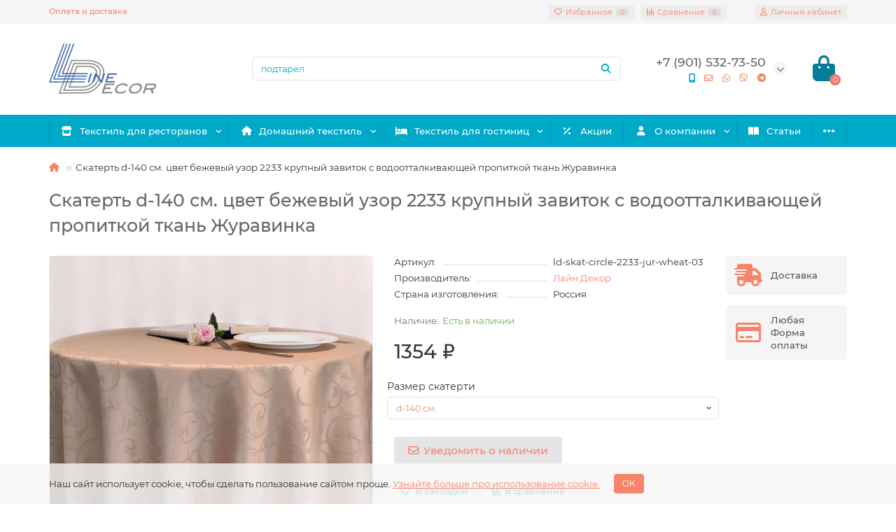

--- FILE ---
content_type: text/html; charset=utf-8
request_url: https://linedecor.ru/skatert-d-140-sm-tsvet-begevyj-uzor-2233-krupnyj-zavitok-s-vodoottalkivayuschej-propitkoj-tkan-guravinka
body_size: 22295
content:
<!DOCTYPE html>
<html dir="ltr" lang="ru">
<head>
<title>Купить Скатерть d-140 см. цвет бежевый узор 2233 крупный завиток с водоотталкивающей пропиткой ткань Журавинка для ресторанов, кафе, для дома</title>
<meta charset="UTF-8" />
<meta name="viewport" content="width=device-width, initial-scale=1, maximum-scale=3" />
<meta http-equiv="X-UA-Compatible" content="IE=edge" />
<base href="https://linedecor.ru/" />
<link rel="icon" href="https://linedecor.ru/favicon.ico" type="image/x-icon">
<link rel="icon" href="https://linedecor.ru/favicon.svg" type="image/svg+xml">
<meta name="description" content="Скатерть d-140 см. цвет бежевый узор 2233 крупный завиток с водоотталкивающей пропиткой ткань Журавинка Арт. ld-skat-circle-2233-jur-wheat-03 за 1313 руб. приобрести напрямую у производителятел. 8 (901) 532-73-50" />
<meta name="keywords" content="12% хлопок 88% п/э бежевый Журавинка Скатерти 2233 (крупные завитки) " />
<meta property="og:title" content="Купить Скатерть d-140 см. цвет бежевый узор 2233 крупный завиток с водоотталкивающей пропиткой ткань Журавинка для ресторанов, кафе, для дома" />
<meta property="og:type" content="website" />
<meta property="og:url" content="https://linedecor.ru/skatert-d-140-sm-tsvet-begevyj-uzor-2233-krupnyj-zavitok-s-vodoottalkivayuschej-propitkoj-tkan-guravinka" />
<meta property="og:image" content="https://linedecor.ru/image/cache/webp/catalog/logo-linedecor-192x192.webp" />
<meta property="og:site_name" content="Профессиональный текстиль для ресторанов, гостиниц, баров, кафе" />
<meta name="theme-color" content="#00a9c8" />
<meta name="format-detection" content="telephone=no">
<meta name="format-detection" content="date=no">
<meta name="format-detection" content="address=no">
<meta name="format-detection" content="email=no">
<link href="https://linedecor.ru/skatert-d-140-sm-tsvet-begevyj-uzor-2233-krupnyj-zavitok-s-vodoottalkivayuschej-propitkoj-tkan-guravinka" rel="canonical" />
	<link href="catalog/view/theme/unishop2/fonts/montserrat/montserrat-regular.woff2" rel="preload" as="font" type="font/woff2" crossorigin />
	<link href="catalog/view/theme/unishop2/fonts/montserrat/montserrat-medium.woff2" rel="preload" as="font" type="font/woff2" crossorigin />
	<link href="catalog/view/theme/unishop2/fonts/fa-solid-900.woff2" rel="preload" as="font" type="font/woff2" crossorigin />
	<link href="catalog/view/theme/unishop2/fonts/fa-regular-400.woff2" rel="preload" as="font" type="font/woff2" crossorigin />
	<link href="catalog/view/theme/unishop2/stylesheet/merged.3febf5406d.min.css?v=2.9.0.0" rel="preload" as="style" />
	<link href="catalog/view/theme/unishop2/stylesheet/merged.3febf5406d.min.css?v=2.9.0.0" rel="stylesheet" media="screen" />
<script>const items_on_mobile = '2', module_on_mobile = 'grid', default_view = 'grid', default_mobile_view = 'grid';</script>
	<link href="catalog/view/theme/unishop2/js/merged.3a29efd92b.min.js" rel="preload" as="script" />
	<script src="catalog/view/theme/unishop2/js/merged.3a29efd92b.min.js"></script>
	
	<script src="https://points.boxberry.de/js/boxberry.js"></script>
	
	<script src="//api-maps.yandex.ru/2.1/?lang=ru_RU&ns=cdekymap"></script>
	<script>
    var fired = false;
 
window.addEventListener('scroll', () => {
    if (fired === false) {
        fired = true;
        
        setTimeout(() => {
 (function(m, e, t, r, i, k, a) {
            m[i] = m[i] || function() {
                (m[i].a = m[i].a || []).push(arguments)
            };
            m[i].l = 1 * new Date();
            k = e.createElement(t), a = e.getElementsByTagName(t)[0], k.async = 1, k.src = r, a.parentNode.insertBefore(k, a)
        })(window, document, "script", "https://mc.yandex.ru/metrika/tag.js", "ym");
        ym(19745842, "init", {
            clickmap: true,
            trackLinks: true,
            accurateTrackBounce: true,
webvisor:true
        }); 
        }, 1000)
    }
});
</script>

<noscript><style>.uni-module__wrapper{opacity:1}</style></noscript>
</head>
<body >
	<header>
											<div id="top" class="top-menu ">
			<div class="container">
				<div class="top-menu__links">
											<div class="top-links btn-group">
							<button class="top-menu__btn dropdown-toggle" data-toggle="dropdown"><i class="fas fa-bars"></i></button>
							<ul class="top-links__ul dropdown-menu dropdown-menu-left">
																	<li class="top-links__li"><a class="top-links__a" href="delivery" title="Оплата и доставка">Оплата и доставка</a></li>
															</ul>
						</div>
									</div>
				<div class="top-menu__buttons">
											<div class="top-menu__wishlist status-1" data-products="">
							<div class="btn-group">
								<button class="top-menu__btn top-menu__wishlist-btn uni-href" data-href="https://linedecor.ru/index.php?route=account/wishlist"><i class="far fa-heart"></i><span class="top-menu__btn-text">Избранное</span><span class="top-menu__wishlist-total uni-badge">0</span></button>
							</div>
						</div>
																<div class="top-menu__compare status-1" data-products="">
							<div class="btn-group">
								<button class="top-menu__btn top-menu__compare-btn uni-href" data-href="https://linedecor.ru/index.php?route=product/compare"><i class="top-menu__compare-icon fas fa-align-right"></i><span class="top-menu__btn-text">Сравнение</span><span class="top-menu__compare-total uni-badge">0</span></button>
							</div>
						</div>
										 
					
					<div class="top-menu__account status-1 ">
						<div id="account" class="btn-group">
							<button class="top-menu__btn dropdown-toggle" data-toggle="dropdown"><i class="far fa-user"></i><span class="top-menu__btn-text">Личный кабинет</span></button>
							<ul class="dropdown-menu dropdown-menu-right">
																	<li><a  href="https://linedecor.ru/index.php?route=account/login"><i class="fas fa-fw fa-sign-in-alt"></i>Вход в личный кабинет</a></li>
									<li><a onclick="uniRegisterOpen();"><i class="fas fa-fw fa-user-plus"></i>Регистрация</a></li>
															</ul>
						</div>
					</div>
				</div>
			</div>
		</div>
		<div class="container">
			<div class="header-block row-flex">
				<div class="header-block__item header-block__item-logo col-sm-6 col-md-3 col-lg-3 col-xxl-4">
					<div id="logo" class="header-logo">
																					<a href="https://linedecor.ru/"><img src="https://linedecor.ru/image/catalog/logo-linedecor.png" title="Профессиональный текстиль для ресторанов, гостиниц, баров, кафе" alt="Профессиональный текстиль для ресторанов, гостиниц, баров, кафе" width="153" height="72" class="img-responsive" /></a>
																		</div>
				</div>
								<div id="search" class="header-block__item header-block__item-search  hidden-xs hidden-sm">
					<div class="header-search">
	<div class="header-search__form">
				<input type="text" name="search" value="" placeholder="Поиск" aria-label="Search" class="header-search__input  form-control" />
		<button type="button" class="search-btn-clear ">&times;</button>
		<button type="button" class="header-search__btn search-btn"><i class="fa fa-search"></i></button>
	</div>
	<div class="live-search" style="display:none"><ul class="live-search__ul"><li class="loading"></li></ul></div>
</div>
				</div>
				<div class="header-block__item header-block__item-telephone ">
					<div class="header-phones has-addit">
						<span class="header-phones__main  uni-href" data-href="tel:+79015327350" data-target="_blank" title="Телефон">+7 (901) 532-73-50</span>
																										<i class="header-phones__show-phone dropdown-toggle fas fa-chevron-down" data-toggle="dropdown" data-target="header-phones__ul"></i>
							<ul class="header-phones__ul dropdown-menu dropdown-menu-right">
																	<li class="header-phones__li">
										<a onclick="uniRequestOpen(['mail', 'phone', 'comment']);" class="header-phones__callback"><span class="header-phones__span">Заказать звонок</span></a>
									</li>
																									<li class="header-phones__text"><hr style="margin-top:0px;" />Работаем с 9:00 - 19:00
сб. вс - выходные дни<hr style="margin-bottom:5px;" /></li>
																									<li class="header-phones__li visible-xs">
										<a class="header-phones__a uni-href" data-href="mailto:info@linedecor.ru" data-target="_blank">
																							<i class="far fa-envelope"></i>
																						E-mail
										</a>
									</li>
																	<li class="header-phones__li visible-xs">
										<a class="header-phones__a uni-href" data-href="whatsapp://send?phone=+79015327350" data-target="_blank">
																							<i class="fab fa-whatsapp"></i>
																						WhatsApp
										</a>
									</li>
																	<li class="header-phones__li visible-xs">
										<a class="header-phones__a uni-href"  data-target="_blank">
																							<i class="fab fa-viber"></i>
																						Max
										</a>
									</li>
																	<li class="header-phones__li visible-xs">
										<a class="header-phones__a uni-href" data-href="tg://resolve?domain=+79015327350" data-target="_blank">
																							<i class="fab fa-telegram"></i>
																						Telegram
										</a>
									</li>
																							</ul>
																										<div class="header-phones__additionals">
																	<span class="header-phones__additional selected" data-href="tel:+79015327350" data-phone="+7 (901) 532-73-50">
																			<i class="fa fa-mobile-alt" data-toggle="tooltip" data-placement="left" title="Телефон"></i>
																		</span>
																	<span class="header-phones__additional " data-href="mailto:info@linedecor.ru" data-phone="info@linedecor.ru">
																			<i class="far fa-envelope" data-toggle="tooltip" data-placement="left" title="E-mail"></i>
																		</span>
																	<span class="header-phones__additional " data-href="whatsapp://send?phone=+79015327350" data-phone="+7 (901) 532-73-50">
																			<i class="fab fa-whatsapp" data-toggle="tooltip" data-placement="left" title="WhatsApp"></i>
																		</span>
																	<span class="header-phones__additional " data-href="" data-phone="+7 (901) 532-73-50">
																			<i class="fab fa-viber" data-toggle="tooltip" data-placement="left" title="Max"></i>
																		</span>
																	<span class="header-phones__additional " data-href="tg://resolve?domain=+79015327350" data-phone="+7 (901) 532-73-50">
																			<i class="fab fa-telegram" data-toggle="tooltip" data-placement="left" title="Telegram"></i>
																		</span>
															</div>
											</div>
				</div>
																<div class="header-block__item header-block__item-cart"><div id="cart" class="header-cart" title="Корзина">
	<div class="header-cart__btn dropdown-toggle" onclick="uniModalWindow('modal-cart', '', 'Корзина', $('header').find('.header-cart__dropdown').html())">
		<i class="header-cart__icon fa fa-shopping-bag"></i>
		<span id="cart-total" class="header-cart__total-items">0</span>
	</div>
	<div class="header-cart__dropdown">
					<div class="header-cart__empty"><i class="header-cart__icon-empty fas fa-shopping-bag"></i><br />Ваша корзина пуста!</div>
			</div>
</div></div>
			</div>
		</div>
		<div class="container">
			<div class="row">
									<div class="main-menu set-before">
	<div class="menu-wrapper col-md-12">
		<nav id="menu" class="menu  menu2 ">
			<div class="menu__header">
				<i class="menu__header-icon fa fa-fw fa-bars hidden-xs hidden-sm"></i>
				<span class="menu__header-title">Категории</span>
				<i class="menu-close menu__header-icon fas fa-times visible-xs visible-sm"></i>
			</div>
			<ul class="menu__collapse main-menu__collapse">
									<li class="menu__level-1-li has-children">
						<a class="menu__level-1-a " href="https://linedecor.ru/tekstil-dlya-restoranov">
																								<i class="menu__level-1-icon fas fa-store fa-fw"></i>
																						Текстиль для ресторанов
						</a>
																																										<span class="menu__pm menu__level-1-pm visible-xs visible-sm"><i class="fa fa-plus"></i><i class="fa fa-minus"></i></span>
							<div class="menu__level-2  column-1">
								
																	<div class="menu__level-2-ul  col-md-12">
																				<a class="menu__level-2-a has-children" href="https://linedecor.ru/tekstil-dlya-restoranov/skaterti">Скатерти</a>
																					<span class="menu__pm menu__level-2-pm visible-xs visible-sm"><i class="fa fa-plus"></i><i class="fa fa-minus"></i></span>
											<div class="menu__level-3">
												<ul class="menu__level-3-ul">
																											<li class="menu__level-3-li"><a class="menu__level-3-a" href="https://linedecor.ru/tekstil-dlya-restoranov/skaterti/kvadratnye-skaterti">Квадратные скатерти</a></li>
																											<li class="menu__level-3-li"><a class="menu__level-3-a" href="https://linedecor.ru/tekstil-dlya-restoranov/skaterti/prjamougolnye-skaterti">Прямоугольные скатерти</a></li>
																											<li class="menu__level-3-li"><a class="menu__level-3-a" href="https://linedecor.ru/tekstil-dlya-restoranov/skaterti/kruglye-skaterti">Круглые скатерти</a></li>
																																						</ul>
											</div>
																			</div>
																	<div class="menu__level-2-ul  col-md-12">
																				<a class="menu__level-2-a " href="https://linedecor.ru/tekstil-dlya-restoranov/salfetki">Салфетки</a>
																			</div>
																	<div class="menu__level-2-ul  col-md-12">
																				<a class="menu__level-2-a " href="https://linedecor.ru/tekstil-dlya-restoranov/podtarelniki">Подтарельники</a>
																			</div>
																	<div class="menu__level-2-ul  col-md-12">
																				<a class="menu__level-2-a " href="https://linedecor.ru/tekstil-dlya-restoranov/dorozhki-na-stol">Дорожки на стол</a>
																			</div>
																	<div class="menu__level-2-ul  col-md-12">
																				<a class="menu__level-2-a " href="https://linedecor.ru/tekstil-dlya-restoranov/furshetnye-jubki">Фуршетные юбки</a>
																			</div>
																	<div class="menu__level-2-ul  col-md-12">
																				<a class="menu__level-2-a " href="https://linedecor.ru/tekstil-dlya-restoranov/klipsy-dlja-kreplenija-furshetnyh-jubok">Клипсы для крепления фуршетных юбок</a>
																			</div>
																	<div class="menu__level-2-ul  col-md-12">
																				<a class="menu__level-2-a " href="https://linedecor.ru/tekstil-dlya-restoranov/fartuki">Фартуки</a>
																			</div>
																	<div class="menu__level-2-ul  col-md-12">
																				<a class="menu__level-2-a has-children" href="https://linedecor.ru/tekstil-dlya-restoranov/chehly-na-stoly">Чехлы на столы</a>
																					<span class="menu__pm menu__level-2-pm visible-xs visible-sm"><i class="fa fa-plus"></i><i class="fa fa-minus"></i></span>
											<div class="menu__level-3">
												<ul class="menu__level-3-ul">
																											<li class="menu__level-3-li"><a class="menu__level-3-a" href="https://linedecor.ru/tekstil-dlya-restoranov/chehly-na-stoly/chehly-na-kruglye-stoly">Чехлы на круглые столы</a></li>
																											<li class="menu__level-3-li"><a class="menu__level-3-a" href="https://linedecor.ru/tekstil-dlya-restoranov/chehly-na-stoly/chehly-na-pryamougolnye-stoly">Чехлы на прямоугольные столы</a></li>
																																						</ul>
											</div>
																			</div>
																	<div class="menu__level-2-ul  col-md-12">
																				<a class="menu__level-2-a " href="https://linedecor.ru/tekstil-dlya-restoranov/chehly-na-stulya">Чехлы на стулья</a>
																			</div>
																	<div class="menu__level-2-ul  col-md-12">
																				<a class="menu__level-2-a has-children" href="https://linedecor.ru/tekstil-dlya-restoranov/skatertnye-tkani">Ткани</a>
																					<span class="menu__pm menu__level-2-pm visible-xs visible-sm"><i class="fa fa-plus"></i><i class="fa fa-minus"></i></span>
											<div class="menu__level-3">
												<ul class="menu__level-3-ul">
																											<li class="menu__level-3-li"><a class="menu__level-3-a" href="https://linedecor.ru/tekstil-dlya-restoranov/skatertnye-tkani/tkan-1346">Ткань 1346</a></li>
																											<li class="menu__level-3-li"><a class="menu__level-3-a" href="https://linedecor.ru/tekstil-dlya-restoranov/skatertnye-tkani/tkan-1589">Ткань 1589</a></li>
																											<li class="menu__level-3-li"><a class="menu__level-3-a" href="https://linedecor.ru/tekstil-dlya-restoranov/skatertnye-tkani/tkan-1751">Ткань 1751</a></li>
																											<li class="menu__level-3-li"><a class="menu__level-3-a" href="https://linedecor.ru/tekstil-dlya-restoranov/skatertnye-tkani/tkan-1812">Ткань 1812</a></li>
																											<li class="menu__level-3-li"><a class="menu__level-3-a" href="https://linedecor.ru/tekstil-dlya-restoranov/skatertnye-tkani/tkan-1828">Ткань 1828</a></li>
																																								<li class="menu__level-3-li"><a class="menu__level-3-a menu__more uni-href" data-href="https://linedecor.ru/tekstil-dlya-restoranov/skatertnye-tkani"><span class="menu__more-span">Все категории (6)</span></a></li>
																									</ul>
											</div>
																			</div>
																							</div>
											</li>
									<li class="menu__level-1-li has-children">
						<a class="menu__level-1-a " href="https://linedecor.ru/domashnij-tekstil">
																								<i class="menu__level-1-icon fas fa-home fa-fw"></i>
																						Домашний текстиль
						</a>
																																										<span class="menu__pm menu__level-1-pm visible-xs visible-sm"><i class="fa fa-plus"></i><i class="fa fa-minus"></i></span>
							<div class="menu__level-2  column-4">
								
																	<div class="menu__level-2-ul  col-md-3">
																				<a class="menu__level-2-a has-children" href="https://linedecor.ru/domashnij-tekstil/namatrasniki">Наматрасники</a>
																					<span class="menu__pm menu__level-2-pm visible-xs visible-sm"><i class="fa fa-plus"></i><i class="fa fa-minus"></i></span>
											<div class="menu__level-3">
												<ul class="menu__level-3-ul">
																											<li class="menu__level-3-li"><a class="menu__level-3-a" href="https://linedecor.ru/domashnij-tekstil/namatrasniki/namatrasniki-akvastop">Наматрасники Аквастоп</a></li>
																											<li class="menu__level-3-li"><a class="menu__level-3-a" href="https://linedecor.ru/domashnij-tekstil/namatrasniki/namatrasniki-bambuk">Наматрасники Бамбук</a></li>
																											<li class="menu__level-3-li"><a class="menu__level-3-a" href="https://linedecor.ru/domashnij-tekstil/namatrasniki/namatrasniki-muleton">Наматрасники Мулетон</a></li>
																											<li class="menu__level-3-li"><a class="menu__level-3-a" href="https://linedecor.ru/domashnij-tekstil/namatrasniki/namatrasniki-ovechya-sherst">Наматрасники Овечья шерсть</a></li>
																											<li class="menu__level-3-li"><a class="menu__level-3-a" href="https://linedecor.ru/domashnij-tekstil/namatrasniki/namatrasniki-sahara">Наматрасники Сахара</a></li>
																																								<li class="menu__level-3-li"><a class="menu__level-3-a menu__more uni-href" data-href="https://linedecor.ru/domashnij-tekstil/namatrasniki"><span class="menu__more-span">Все категории (7)</span></a></li>
																									</ul>
											</div>
																			</div>
																	<div class="menu__level-2-ul  col-md-3">
																				<a class="menu__level-2-a has-children" href="https://linedecor.ru/domashnij-tekstil/pledy">Пледы</a>
																					<span class="menu__pm menu__level-2-pm visible-xs visible-sm"><i class="fa fa-plus"></i><i class="fa fa-minus"></i></span>
											<div class="menu__level-3">
												<ul class="menu__level-3-ul">
																											<li class="menu__level-3-li"><a class="menu__level-3-a" href="https://linedecor.ru/domashnij-tekstil/pledy/pledy-alvitek">Пледы Альвитек</a></li>
																											<li class="menu__level-3-li"><a class="menu__level-3-a" href="https://linedecor.ru/domashnij-tekstil/pledy/pledy-metro">Пледы Метро</a></li>
																											<li class="menu__level-3-li"><a class="menu__level-3-a" href="https://linedecor.ru/domashnij-tekstil/pledy/pledy-palermo">Пледы Палермо</a></li>
																											<li class="menu__level-3-li"><a class="menu__level-3-a" href="https://linedecor.ru/domashnij-tekstil/pledy/pledy-elf">Пледы Эльф</a></li>
																																						</ul>
											</div>
																			</div>
																	<div class="menu__level-2-ul  col-md-3">
																				<a class="menu__level-2-a has-children" href="https://linedecor.ru/domashnij-tekstil/polotenca">Полотенца</a>
																					<span class="menu__pm menu__level-2-pm visible-xs visible-sm"><i class="fa fa-plus"></i><i class="fa fa-minus"></i></span>
											<div class="menu__level-3">
												<ul class="menu__level-3-ul">
																											<li class="menu__level-3-li"><a class="menu__level-3-a" href="https://linedecor.ru/domashnij-tekstil/polotenca/polotentsa-bayramaly">Полотенца BAYRAMALY</a></li>
																											<li class="menu__level-3-li"><a class="menu__level-3-a" href="https://linedecor.ru/domashnij-tekstil/polotenca/polotentsa-merzuka">Полотенца MERZUKA</a></li>
																											<li class="menu__level-3-li"><a class="menu__level-3-a" href="https://linedecor.ru/domashnij-tekstil/polotenca/polotentsa-philippus">Полотенца PHILIPPUS</a></li>
																											<li class="menu__level-3-li"><a class="menu__level-3-a" href="https://linedecor.ru/domashnij-tekstil/polotenca/polotentsa-two-dolphins">Полотенца TWO DOLPHINS</a></li>
																											<li class="menu__level-3-li"><a class="menu__level-3-a" href="https://linedecor.ru/domashnij-tekstil/polotenca/polotentsa-meteor-tekstil">Полотенца Метеор</a></li>
																																								<li class="menu__level-3-li"><a class="menu__level-3-a menu__more uni-href" data-href="https://linedecor.ru/domashnij-tekstil/polotenca"><span class="menu__more-span">Все категории (6)</span></a></li>
																									</ul>
											</div>
																			</div>
																	<div class="menu__level-2-ul  col-md-3">
																				<a class="menu__level-2-a has-children" href="https://linedecor.ru/domashnij-tekstil/odeyala">Одеяла</a>
																					<span class="menu__pm menu__level-2-pm visible-xs visible-sm"><i class="fa fa-plus"></i><i class="fa fa-minus"></i></span>
											<div class="menu__level-3">
												<ul class="menu__level-3-ul">
																											<li class="menu__level-3-li"><a class="menu__level-3-a" href="https://linedecor.ru/domashnij-tekstil/odeyala/odeyala-eucaliyptus-forest">Одеяла EUCALIYPTUS FOREST</a></li>
																											<li class="menu__level-3-li"><a class="menu__level-3-a" href="https://linedecor.ru/domashnij-tekstil/odeyala/odeyalo-fluffy-dream">Одеяла FLUFFY DREAM</a></li>
																											<li class="menu__level-3-li"><a class="menu__level-3-a" href="https://linedecor.ru/domashnij-tekstil/odeyala/odeyalo-silky-dream">Одеяла SILKY DREAM</a></li>
																											<li class="menu__level-3-li"><a class="menu__level-3-a" href="https://linedecor.ru/domashnij-tekstil/odeyala/odeyala-aloe">Одеяла Алоэ</a></li>
																											<li class="menu__level-3-li"><a class="menu__level-3-a" href="https://linedecor.ru/domashnij-tekstil/odeyala/odeyala-antikrizis">Одеяла Антикризис</a></li>
																																								<li class="menu__level-3-li"><a class="menu__level-3-a menu__more uni-href" data-href="https://linedecor.ru/domashnij-tekstil/odeyala"><span class="menu__more-span">Все категории (18)</span></a></li>
																									</ul>
											</div>
																			</div>
																	<div class="menu__level-2-ul  col-md-3">
																				<a class="menu__level-2-a has-children" href="https://linedecor.ru/domashnij-tekstil/pokryvala">Покрывала</a>
																					<span class="menu__pm menu__level-2-pm visible-xs visible-sm"><i class="fa fa-plus"></i><i class="fa fa-minus"></i></span>
											<div class="menu__level-3">
												<ul class="menu__level-3-ul">
																											<li class="menu__level-3-li"><a class="menu__level-3-a" href="https://linedecor.ru/domashnij-tekstil/pokryvala/pokryvala-cleo">Покрывала CLEO</a></li>
																											<li class="menu__level-3-li"><a class="menu__level-3-a" href="https://linedecor.ru/domashnij-tekstil/pokryvala/pokryvala-marianna">Покрывала Марианна</a></li>
																																						</ul>
											</div>
																			</div>
																	<div class="menu__level-2-ul  col-md-3">
																				<a class="menu__level-2-a has-children" href="https://linedecor.ru/domashnij-tekstil/postelnoe-bele">Постельное белье</a>
																					<span class="menu__pm menu__level-2-pm visible-xs visible-sm"><i class="fa fa-plus"></i><i class="fa fa-minus"></i></span>
											<div class="menu__level-3">
												<ul class="menu__level-3-ul">
																											<li class="menu__level-3-li"><a class="menu__level-3-a" href="https://linedecor.ru/domashnij-tekstil/postelnoe-bele/postelnoe-bele-polutorospalnoe">1.5-спальное постельное белье</a></li>
																											<li class="menu__level-3-li"><a class="menu__level-3-a" href="https://linedecor.ru/domashnij-tekstil/postelnoe-bele/postelnoe-bele-dvuspalnoe">2-спальное постельное белье</a></li>
																											<li class="menu__level-3-li"><a class="menu__level-3-a" href="https://linedecor.ru/domashnij-tekstil/postelnoe-bele/postelnoe-bele-evro">Евро размер постельное белье</a></li>
																											<li class="menu__level-3-li"><a class="menu__level-3-a" href="https://linedecor.ru/domashnij-tekstil/postelnoe-bele/postelnoe-bele-semejnoe-2-pododeyalnika">Постельное белье Семейное (2 пододеяльника) </a></li>
																																						</ul>
											</div>
																			</div>
																	<div class="menu__level-2-ul  col-md-3">
																				<a class="menu__level-2-a has-children" href="https://linedecor.ru/domashnij-tekstil/podushki">Подушки</a>
																					<span class="menu__pm menu__level-2-pm visible-xs visible-sm"><i class="fa fa-plus"></i><i class="fa fa-minus"></i></span>
											<div class="menu__level-3">
												<ul class="menu__level-3-ul">
																											<li class="menu__level-3-li"><a class="menu__level-3-a" href="https://linedecor.ru/domashnij-tekstil/podushki/podushki-lavanda">Подушки &quot;ЛАВАНДА&quot; </a></li>
																											<li class="menu__level-3-li"><a class="menu__level-3-a" href="https://linedecor.ru/domashnij-tekstil/podushki/podushki-aloe">Подушки Алоэ</a></li>
																											<li class="menu__level-3-li"><a class="menu__level-3-a" href="https://linedecor.ru/domashnij-tekstil/podushki/podushki-antikrizis">Подушки Антикризис</a></li>
																											<li class="menu__level-3-li"><a class="menu__level-3-a" href="https://linedecor.ru/domashnij-tekstil/podushki/podushki-bambuk">Подушки бамбук</a></li>
																											<li class="menu__level-3-li"><a class="menu__level-3-a" href="https://linedecor.ru/domashnij-tekstil/podushki/podushki-tokkata">Подушки Гречка</a></li>
																																								<li class="menu__level-3-li"><a class="menu__level-3-a menu__more uni-href" data-href="https://linedecor.ru/domashnij-tekstil/podushki"><span class="menu__more-span">Все категории (19)</span></a></li>
																									</ul>
											</div>
																			</div>
																							</div>
											</li>
									<li class="menu__level-1-li has-children">
						<a class="menu__level-1-a " href="https://linedecor.ru/gostinichnaja-linija">
																								<i class="menu__level-1-icon fas fa-bed fa-fw"></i>
																						Текстиль для гостиниц
						</a>
																																										<span class="menu__pm menu__level-1-pm visible-xs visible-sm"><i class="fa fa-plus"></i><i class="fa fa-minus"></i></span>
							<div class="menu__level-2  column-1">
								
																	<div class="menu__level-2-ul  col-md-12">
																				<a class="menu__level-2-a " href="https://linedecor.ru/gostinichnaja-linija/odejala-dlja-gostinits">Одеяла для гостиниц</a>
																			</div>
																	<div class="menu__level-2-ul  col-md-12">
																				<a class="menu__level-2-a " href="https://linedecor.ru/gostinichnaja-linija/podushki-dlja-gostinits">Подушки для гостиниц</a>
																			</div>
																	<div class="menu__level-2-ul  col-md-12">
																				<a class="menu__level-2-a " href="https://linedecor.ru/gostinichnaja-linija/namatrasniki-dlya-gostinitsy">Наматрасники для гостиницы</a>
																			</div>
																							</div>
											</li>
									<li class="menu__level-1-li ">
						<a class="menu__level-1-a " href="specials">
																								<i class="menu__level-1-icon fa fa-percent fa-fw"></i>
																						Акции
						</a>
											</li>
									<li class="menu__level-1-li has-children">
						<a class="menu__level-1-a " href="about_us">
																								<i class="menu__level-1-icon fa fa-user fa-fw"></i>
																						О компании
						</a>
																																										<span class="menu__pm menu__level-1-pm visible-xs visible-sm"><i class="fa fa-plus"></i><i class="fa fa-minus"></i></span>
							<div class="menu__level-2  column-1">
								
																	<div class="menu__level-2-ul  col-md-12">
																				<a class="menu__level-2-a " href="contacts">Контакты</a>
																			</div>
																	<div class="menu__level-2-ul  col-md-12">
																				<a class="menu__level-2-a " href="delivery">Оплата и доставка</a>
																			</div>
																							</div>
											</li>
									<li class="menu__level-1-li ">
						<a class="menu__level-1-a " href="statji">
																								<i class="menu__level-1-icon fa fa-book-open fa-fw"></i>
																						Статьи
						</a>
											</li>
									<li class="menu__level-1-li ">
						<a class="menu__level-1-a " href="news">
																								<i class="menu__level-1-icon far fa-newspaper fa-fw"></i>
																						Новости
						</a>
											</li>
							</ul>
		</nav>
	</div>
	<div class="menu-open visible-xs visible-sm">
		<i class="menu-open__icon fas fa-bars"></i>
		<span class="menu-open__title ">Категории</span>
	</div>
		<script>uniMenuUpd('header .menu2 .menu__collapse');</script>
	</div>

				<div id="search2" class="visible-xs visible-sm"></div>
				<script>$('#search .header-search').clone().appendTo('#search2');</script>
			</div>
		</div>
	</header>
	<main>
<div class="container">
	<div class="breadcrumb-h1 ">
		<ul class="breadcrumb mobile">
												<li><a href="https://linedecor.ru/"><i class="fa fa-home"></i></a></li>
																<li>Скатерть d-140 см. цвет бежевый узор 2233 крупный завиток с водоотталкивающей пропиткой ткань Журавинка</li>									</ul>
		<h1 class="heading">Скатерть d-140 см. цвет бежевый узор 2233 крупный завиток с водоотталкивающей пропиткой ткань Журавинка</h1>
	</div>
	<div class="row">
													<div id="content" class="col-sm-12">
			
			<div id="product" class="uni-wrapper">
			<div class="row">
				<div class="product-page col-sm-12 col-md-12 col-lg-10">
					<div class="row">
						<div class="product-page__image col-sm-6">
																								<div class="product-page__image-main">
																				
<div class="product-page__image-main-carousel">
										<a href="https://linedecor.ru/image/cache/webp/catalog/line/all_skat/ge-catalog-line-photo-skat-circ-2233-wheat-00-1200x1200.webp">	<img src="https://linedecor.ru/image/cache/webp/catalog/line/all_skat/ge-catalog-line-photo-skat-circ-2233-wheat-00-1200x1200.webp" alt="Скатерть d-140 см. цвет бежевый узор 2233 крупный завиток с водоотталкивающей пропиткой ткань Журавинка" title="Скатерть d-140 см. цвет бежевый узор 2233 крупный завиток с водоотталкивающей пропиткой ткань Журавинка" data-thumb="https://linedecor.ru/image/cache/webp/catalog/line/all_skat/ge-catalog-line-photo-skat-circ-2233-wheat-00-1200x1200.webp" data-full="https://linedecor.ru/image/cache/webp/catalog/line/all_skat/ge-catalog-line-photo-skat-circ-2233-wheat-00-1200x1200.webp" width="1200" height="1200" class="product-page__image-main-img img-responsive" /></a>
																																				<a href="https://linedecor.ru/image/cache/webp/catalog/line/all_skat/ge-catalog-line-photo-dop-2233-wheat-d-old-01-1200x1200.webp"><img src="https://linedecor.ru/image/cache/webp/catalog/line/all_skat/ge-catalog-line-photo-dop-2233-wheat-d-old-01-1200x1200.webp" alt="Скатерть d-140 см. цвет бежевый узор 2233 крупный завиток с водоотталкивающей пропиткой ткань Журавинка" title="Скатерть d-140 см. цвет бежевый узор 2233 крупный завиток с водоотталкивающей пропиткой ткань Журавинка" data-thumb="https://linedecor.ru/image/cache/webp/catalog/line/all_skat/ge-catalog-line-photo-dop-2233-wheat-d-old-01-1200x1200.webp" data-full="https://linedecor.ru/image/cache/webp/catalog/line/all_skat/ge-catalog-line-photo-dop-2233-wheat-d-old-01-1200x1200.webp" width="1200" height="1200" loading="lazy" class="product-page__image-main-img img-responsive" /></a>
      
																									<a href="https://linedecor.ru/image/cache/webp/catalog/line/all_skat/ge-catalog-line-photo-dop-2233-wheat-d-old-02-1200x1200.webp"><img src="https://linedecor.ru/image/cache/webp/catalog/line/all_skat/ge-catalog-line-photo-dop-2233-wheat-d-old-02-1200x1200.webp" alt="Скатерть d-140 см. цвет бежевый узор 2233 крупный завиток с водоотталкивающей пропиткой ткань Журавинка" title="Скатерть d-140 см. цвет бежевый узор 2233 крупный завиток с водоотталкивающей пропиткой ткань Журавинка" data-thumb="https://linedecor.ru/image/cache/webp/catalog/line/all_skat/ge-catalog-line-photo-dop-2233-wheat-d-old-02-1200x1200.webp" data-full="https://linedecor.ru/image/cache/webp/catalog/line/all_skat/ge-catalog-line-photo-dop-2233-wheat-d-old-02-1200x1200.webp" width="1200" height="1200" loading="lazy" class="product-page__image-main-img img-responsive" /></a>
      
																									<a href="https://linedecor.ru/image/cache/webp/catalog/line/all_skat/ge-catalog-line-photo-dop-2233-wheat-d-old-03-1200x1200.webp"><img src="https://linedecor.ru/image/cache/webp/catalog/line/all_skat/ge-catalog-line-photo-dop-2233-wheat-d-old-03-1200x1200.webp" alt="Скатерть d-140 см. цвет бежевый узор 2233 крупный завиток с водоотталкивающей пропиткой ткань Журавинка" title="Скатерть d-140 см. цвет бежевый узор 2233 крупный завиток с водоотталкивающей пропиткой ткань Журавинка" data-thumb="https://linedecor.ru/image/cache/webp/catalog/line/all_skat/ge-catalog-line-photo-dop-2233-wheat-d-old-03-1200x1200.webp" data-full="https://linedecor.ru/image/cache/webp/catalog/line/all_skat/ge-catalog-line-photo-dop-2233-wheat-d-old-03-1200x1200.webp" width="1200" height="1200" loading="lazy" class="product-page__image-main-img img-responsive" /></a>
      
																									<a href="https://linedecor.ru/image/cache/webp/catalog/line/all_skat/ge-catalog-line-photo-dop-2233-wheat-kapl-old-01-1200x1200.webp"><img src="https://linedecor.ru/image/cache/webp/catalog/line/all_skat/ge-catalog-line-photo-dop-2233-wheat-kapl-old-01-1200x1200.webp" alt="Скатерть d-140 см. цвет бежевый узор 2233 крупный завиток с водоотталкивающей пропиткой ткань Журавинка" title="Скатерть d-140 см. цвет бежевый узор 2233 крупный завиток с водоотталкивающей пропиткой ткань Журавинка" data-thumb="https://linedecor.ru/image/cache/webp/catalog/line/all_skat/ge-catalog-line-photo-dop-2233-wheat-kapl-old-01-1200x1200.webp" data-full="https://linedecor.ru/image/cache/webp/catalog/line/all_skat/ge-catalog-line-photo-dop-2233-wheat-kapl-old-01-1200x1200.webp" width="1200" height="1200" loading="lazy" class="product-page__image-main-img img-responsive" /></a>
      
																									<a href="https://linedecor.ru/image/cache/webp/catalog/line/all_skat/ge-catalog-line-photo-dop-2233-wheat-kapl-old-02-1200x1200.webp"><img src="https://linedecor.ru/image/cache/webp/catalog/line/all_skat/ge-catalog-line-photo-dop-2233-wheat-kapl-old-02-1200x1200.webp" alt="Скатерть d-140 см. цвет бежевый узор 2233 крупный завиток с водоотталкивающей пропиткой ткань Журавинка" title="Скатерть d-140 см. цвет бежевый узор 2233 крупный завиток с водоотталкивающей пропиткой ткань Журавинка" data-thumb="https://linedecor.ru/image/cache/webp/catalog/line/all_skat/ge-catalog-line-photo-dop-2233-wheat-kapl-old-02-1200x1200.webp" data-full="https://linedecor.ru/image/cache/webp/catalog/line/all_skat/ge-catalog-line-photo-dop-2233-wheat-kapl-old-02-1200x1200.webp" width="1200" height="1200" loading="lazy" class="product-page__image-main-img img-responsive" /></a>
      
																									<a href="https://linedecor.ru/image/cache/webp/catalog/line/all_skat/ge-catalog-line-photo-dop-2233-wheat-ugol-00-1200x1200.webp"><img src="https://linedecor.ru/image/cache/webp/catalog/line/all_skat/ge-catalog-line-photo-dop-2233-wheat-ugol-00-1200x1200.webp" alt="Скатерть d-140 см. цвет бежевый узор 2233 крупный завиток с водоотталкивающей пропиткой ткань Журавинка" title="Скатерть d-140 см. цвет бежевый узор 2233 крупный завиток с водоотталкивающей пропиткой ткань Журавинка" data-thumb="https://linedecor.ru/image/cache/webp/catalog/line/all_skat/ge-catalog-line-photo-dop-2233-wheat-ugol-00-1200x1200.webp" data-full="https://linedecor.ru/image/cache/webp/catalog/line/all_skat/ge-catalog-line-photo-dop-2233-wheat-ugol-00-1200x1200.webp" width="1200" height="1200" loading="lazy" class="product-page__image-main-img img-responsive" /></a>
      
																									<a href="https://linedecor.ru/image/cache/webp/catalog/line/all_skat/ge-catalog-line-ozon-01-vibor-krug-1200x1200.webp"><img src="https://linedecor.ru/image/cache/webp/catalog/line/all_skat/ge-catalog-line-ozon-01-vibor-krug-1200x1200.webp" alt="Скатерть d-140 см. цвет бежевый узор 2233 крупный завиток с водоотталкивающей пропиткой ткань Журавинка" title="Скатерть d-140 см. цвет бежевый узор 2233 крупный завиток с водоотталкивающей пропиткой ткань Журавинка" data-thumb="https://linedecor.ru/image/cache/webp/catalog/line/all_skat/ge-catalog-line-ozon-01-vibor-krug-1200x1200.webp" data-full="https://linedecor.ru/image/cache/webp/catalog/line/all_skat/ge-catalog-line-ozon-01-vibor-krug-1200x1200.webp" width="1200" height="1200" loading="lazy" class="product-page__image-main-img img-responsive" /></a>
      
																																	</div>
									</div>
																									<div class="product-page__image-addit owl-carousel">
										<img src="https://linedecor.ru/image/cache/webp/catalog/line/all_skat/ge-catalog-line-photo-skat-circ-2233-wheat-00-90x90.webp" alt="Скатерть d-140 см. цвет бежевый узор 2233 крупный завиток с водоотталкивающей пропиткой ткань Журавинка" class="product-page__image-addit-img addit-img-0 selected img-responsive" data-thumb="https://linedecor.ru/image/cache/webp/catalog/line/all_skat/ge-catalog-line-photo-skat-circ-2233-wheat-00-1200x1200.webp" width="90" height="90" />
																																	<img  src="https://linedecor.ru/image/cache/webp/catalog/line/all_skat/ge-catalog-line-photo-dop-2233-wheat-d-old-01-90x90.webp" data-srcDop="https://linedecor.ru/image/cache/webp/catalog/line/all_skat/ge-catalog-line-photo-dop-2233-wheat-d-old-01-1200x1200.webp" alt="Скатерть d-140 см. цвет бежевый узор 2233 крупный завиток с водоотталкивающей пропиткой ткань Журавинка" class="product-page__image-addit-img addit-img-1 img-responsive" loading="lazy" data-thumb="https://linedecor.ru/image/cache/webp/catalog/line/all_skat/ge-catalog-line-photo-dop-2233-wheat-d-old-01-1200x1200.webp" width="90" height="90" />
																							<img  src="https://linedecor.ru/image/cache/webp/catalog/line/all_skat/ge-catalog-line-photo-dop-2233-wheat-d-old-02-90x90.webp" data-srcDop="https://linedecor.ru/image/cache/webp/catalog/line/all_skat/ge-catalog-line-photo-dop-2233-wheat-d-old-02-1200x1200.webp" alt="Скатерть d-140 см. цвет бежевый узор 2233 крупный завиток с водоотталкивающей пропиткой ткань Журавинка" class="product-page__image-addit-img addit-img-2 img-responsive" loading="lazy" data-thumb="https://linedecor.ru/image/cache/webp/catalog/line/all_skat/ge-catalog-line-photo-dop-2233-wheat-d-old-02-1200x1200.webp" width="90" height="90" />
																							<img  src="https://linedecor.ru/image/cache/webp/catalog/line/all_skat/ge-catalog-line-photo-dop-2233-wheat-d-old-03-90x90.webp" data-srcDop="https://linedecor.ru/image/cache/webp/catalog/line/all_skat/ge-catalog-line-photo-dop-2233-wheat-d-old-03-1200x1200.webp" alt="Скатерть d-140 см. цвет бежевый узор 2233 крупный завиток с водоотталкивающей пропиткой ткань Журавинка" class="product-page__image-addit-img addit-img-3 img-responsive" loading="lazy" data-thumb="https://linedecor.ru/image/cache/webp/catalog/line/all_skat/ge-catalog-line-photo-dop-2233-wheat-d-old-03-1200x1200.webp" width="90" height="90" />
																							<img  src="https://linedecor.ru/image/cache/webp/catalog/line/all_skat/ge-catalog-line-photo-dop-2233-wheat-kapl-old-01-90x90.webp" data-srcDop="https://linedecor.ru/image/cache/webp/catalog/line/all_skat/ge-catalog-line-photo-dop-2233-wheat-kapl-old-01-1200x1200.webp" alt="Скатерть d-140 см. цвет бежевый узор 2233 крупный завиток с водоотталкивающей пропиткой ткань Журавинка" class="product-page__image-addit-img addit-img-4 img-responsive" loading="lazy" data-thumb="https://linedecor.ru/image/cache/webp/catalog/line/all_skat/ge-catalog-line-photo-dop-2233-wheat-kapl-old-01-1200x1200.webp" width="90" height="90" />
																							<img  src="https://linedecor.ru/image/cache/webp/catalog/line/all_skat/ge-catalog-line-photo-dop-2233-wheat-kapl-old-02-90x90.webp" data-srcDop="https://linedecor.ru/image/cache/webp/catalog/line/all_skat/ge-catalog-line-photo-dop-2233-wheat-kapl-old-02-1200x1200.webp" alt="Скатерть d-140 см. цвет бежевый узор 2233 крупный завиток с водоотталкивающей пропиткой ткань Журавинка" class="product-page__image-addit-img addit-img-5 img-responsive" loading="lazy" data-thumb="https://linedecor.ru/image/cache/webp/catalog/line/all_skat/ge-catalog-line-photo-dop-2233-wheat-kapl-old-02-1200x1200.webp" width="90" height="90" />
																							<img  src="https://linedecor.ru/image/cache/webp/catalog/line/all_skat/ge-catalog-line-photo-dop-2233-wheat-ugol-00-90x90.webp" data-srcDop="https://linedecor.ru/image/cache/webp/catalog/line/all_skat/ge-catalog-line-photo-dop-2233-wheat-ugol-00-1200x1200.webp" alt="Скатерть d-140 см. цвет бежевый узор 2233 крупный завиток с водоотталкивающей пропиткой ткань Журавинка" class="product-page__image-addit-img addit-img-6 img-responsive" loading="lazy" data-thumb="https://linedecor.ru/image/cache/webp/catalog/line/all_skat/ge-catalog-line-photo-dop-2233-wheat-ugol-00-1200x1200.webp" width="90" height="90" />
																							<img  src="https://linedecor.ru/image/cache/webp/catalog/line/all_skat/ge-catalog-line-ozon-01-vibor-krug-90x90.webp" data-srcDop="https://linedecor.ru/image/cache/webp/catalog/line/all_skat/ge-catalog-line-ozon-01-vibor-krug-1200x1200.webp" alt="Скатерть d-140 см. цвет бежевый узор 2233 крупный завиток с водоотталкивающей пропиткой ткань Журавинка" class="product-page__image-addit-img addit-img-7 img-responsive" loading="lazy" data-thumb="https://linedecor.ru/image/cache/webp/catalog/line/all_skat/ge-catalog-line-ozon-01-vibor-krug-1200x1200.webp" width="90" height="90" />
																														</div>
																					</div>
						<div class="product-block col-sm-6">
							<div class="product-data">
																									<div class="product-data__item sku"><div class="product-data__item-div">Артикул:</div> ld-skat-circle-2233-jur-wheat-03</div>
																									<div class="product-data__item manufacturer"><div class="product-data__item-div">Производитель:</div><a href="https://linedecor.ru/index.php?route=product/manufacturer/info&amp;manufacturer_id=35">Лайн Декор</a></div>
																									<div class="product-data__item location"><div class="product-data__item-div">Страна изготовления:</div> Россия</div>
																																																																																							</div>
																<div class="qty-indicator" data-text="Наличие:">
					<div class="qty-indicator__text text-5">
				Есть в наличии
			</div>
			</div>
																						<div class="product-page__price price" data-price="1354" data-special="0" data-discount="">
																			1354 ₽
																	</div>
																																						<div class="product-page__option option row">

				<style>
					
					
					.view0_product { color:#666666 }
					
					
					.view1_product { color:#666666 }
					
					
					
					
					.table>tbody>tr>td, .table>thead>tr>td {
						vertical-align: middle;
						padding: 4px;
					}
					.table>tbody>tr:hover {
						cursor: pointer;
					}
				</style>
				
									
						  <div class="form-group">
									<div><label class="control-label style_name">Размер скатерти</label></div>
													<select onchange="if (options [selectedIndex].value) { window.location.href=options [selectedIndex].value }" class="form-control">
						<option value="">--Выберите значение--</option>
																														<option value="https://linedecor.ru/skatert-d-120-sm-tsvet-begevyj-uzor-2233-krupnyj-zavitok-s-vodoottalkivayuschej-propitkoj-tkan-guravinka">
										d-120 см. - 1168 ₽
									</option>
																																													<option value="https://linedecor.ru/skatert-d-130-sm-tsvet-begevyj-uzor-2233-krupnyj-zavitok-s-vodoottalkivayuschej-propitkoj-tkan-guravinka">
										d-130 см. - 1261 ₽
									</option>
																																													<option selected value="">d-140 см.</option>
																																													<option value="https://linedecor.ru/skatert-d-145-sm-tsvet-begevyj-uzor-2233-krupnyj-zavitok-s-vodoottalkivayuschej-propitkoj-tkan-guravinka">
										d-145 см. - 1400 ₽
									</option>
																																													<option value="https://linedecor.ru/skatert-d-160-sm-tsvet-begevyj-uzor-2233-krupnyj-zavitok-s-vodoottalkivayuschej-propitkoj-tkan-guravinka">
										d-160 см. - 2706 ₽
									</option>
																																													<option value="https://linedecor.ru/skatert-d-180-sm-tsvet-begevyj-uzor-2233-krupnyj-zavitok-s-vodoottalkivayuschej-propitkoj-tkan-guravinka">
										d-180 см. - 3030 ₽
									</option>
																																													<option value="https://linedecor.ru/skatert-d-200-sm-tsvet-begevyj-uzor-2233-krupnyj-zavitok-s-vodoottalkivayuschej-propitkoj-tkan-guravinka">
										d-200 см. - 3355 ₽
									</option>
																																													<option value="https://linedecor.ru/skatert-d-220-sm-tsvet-begevyj-uzor-2233-krupnyj-zavitok-s-vodoottalkivayuschej-propitkoj-tkan-guravinka">
										d-220 см. - 3679 ₽
									</option>
																																													<option value="https://linedecor.ru/skatert-d-240-sm-tsvet-begevyj-uzor-2233-krupnyj-zavitok-s-vodoottalkivayuschej-propitkoj-tkan-guravinka">
										d-240 см. - 4003 ₽
									</option>
																																													<option value="https://linedecor.ru/skatert-d-260-sm-tsvet-begevyj-uzor-2233-krupnyj-zavitok-s-vodoottalkivayuschej-propitkoj-tkan-guravinka">
										d-260 см. - 4327 ₽
									</option>
																																													<option value="https://linedecor.ru/skatert-d-280-sm-tsvet-begevyj-uzor-2233-krupnyj-zavitok-s-vodoottalkivayuschej-propitkoj-tkan-guravinka">
										d-280 см. - 4652 ₽
									</option>
																																													<option value="https://linedecor.ru/skatert-d-300-sm-tsvet-begevyj-uzor-2233-krupnyj-zavitok-s-vodoottalkivayuschej-propitkoj-tkan-guravinka">
										d-300 см. - 4976 ₽
									</option>
																										</select>
							  </div>
            				
																																																																																																											</div>
																						<div class="product-page__cart ">
									<input type="hidden" name="product_id" value="9996" />
																		<button type="button" class="product-page__add-to-cart add_to_cart btn btn-xl disabled " data-pid="9996" id="button-cart"><i class="far fa-envelope"></i><span>Уведомить о наличии</span></button>
									<button type="button" class="product-page__quick-order quick-order btn btn-lg btn-xl hidden" data-toggle="tooltip" title="Быстрый заказ" onclick="quick_order('9996', true);"><i class="fa fa-phone"></i></button>
								</div>
																														<button type="button" title="В закладки" onclick="wishlist.add(9996);" class="product-page__wishlist-btn wishlist"><i class="far fa-heart"></i><span>В закладки</span></button>
																						<button type="button" title="В сравнение" onclick="compare.add(9996);" class="product-page__compare-btn compare"><i class="fas fa-align-right"></i><span>В сравнение</span></button>
																													<div class="product-page__rating rating">
																			<i class="far fa-star"></i>
																			<i class="far fa-star"></i>
																			<i class="far fa-star"></i>
																			<i class="far fa-star"></i>
																			<i class="far fa-star"></i>
																
									&nbsp;&nbsp;<a onclick="$('a[href=\'#tab-review\']').click(); uniScrollTo('#tab-review'); return false;" class="product-page__rating-a">0 отзывов</a>
								</div>
																													<div class="product-page__short-attribute product-data">
																																																							<div class="product-data__item"><div class="product-data__item-div">Цвет</div>бежевый</div>
																																																<div class="product-data__item"><div class="product-data__item-div">Размер</div>d-140 см.</div>
																																																<div class="product-data__item"><div class="product-data__item-div">Дизайн</div>2233 (крупные завитки)</div>
																																																<div class="product-data__item"><div class="product-data__item-div">Примечание</div>возможно исполнение в других цветах и других размеров</div>
																																																<div class="product-data__item"><div class="product-data__item-div">Тип</div>Скатерти</div>
																																																<div class="product-data__item"><div class="product-data__item-div">Форма</div>Круг</div>
																																																<div class="product-data__item"><div class="product-data__item-div">Особенности</div>Водоотталкивающая пропитка</div>
																																																<div class="product-data__item"><div class="product-data__item-div">Ткань пр-во</div>Белоруссия</div>
																																																<div class="product-data__item"><div class="product-data__item-div">Коллекция</div>Журавинка</div>
																																																<div class="product-data__item"><div class="product-data__item-div">Состав ткани</div>12% хлопок 88% п/э</div>
																																																																																																																																											
																											</div>
								<a class="product-page__more-attr" onclick="$('a[href=\'#tab-specification\']').click(); uniScrollTo('#tab-specification'); return false;">Все характеристики</a>
																						<div class="product-page__share">
									<div id="goodshare" data-socials="facebook,vkontakte,odnoklassniki,twitter,telegram,viber,whatsapp"></div>
								</div>
																				</div>
					</div>
				</div>
									<div class="col-sm-12 col-md-12 col-lg-2">
							<div class="product-banner row row-flex">
												<div class="col-xs-6 col-sm-4 col-md-4 col-lg-12 hidden-xs">
									<div class="product-banner__item link uni-href" onclick="uniBannerLink('bystraya-dostavka')">
													<i class="product-banner__icon fas fa-shipping-fast fa-fw"></i>
								<div class="product-banner__text">
					<span class="product-banner__text-span link">Доставка</span>
				</div>
				</div>
			</div>
					<div class="col-xs-6 col-sm-4 col-md-4 col-lg-12 hidden-xs">
									<div class="product-banner__item link uni-href" onclick="uniBannerLink('oplata')">
													<i class="product-banner__icon far fa-credit-card fa-fw"></i>
								<div class="product-banner__text">
					<span class="product-banner__text-span link">Любая Форма оплаты</span>
				</div>
				</div>
			</div>
			</div>
					</div>
							</div>
									<script>
				function uniPPI() {
					const parentBlock = '.product-page__image',
						  mainImgBlock = '.product-page__image-main',
						  mainCarousel = '.product-page__image-main-carousel',
						  mainImg = '.product-page__image-main-img',
						  additCarousel = '.product-page__image-addit',
						  additImg = '.product-page__image-addit-img',
						  navText = ['<i class="fa fa-chevron-left"></i>', '<i class="fa fa-chevron-right"></i>'];
				
					let createCarousel = () => {
						if($(additCarousel).length) {
							$(mainCarousel).addClass('owl-carousel').owlCarousel({
								items: 1,
								dots: false,
								nav: true,
								navText: navText,
								onDragged: function (event) {
									const indx = parseInt(event.item.index); $(additCarousel).trigger('to.owl.carousel', [indx]); imgDataReplace(indx);
								},
								onTranslated: function (event) {
									imgDataReplace(parseInt(event.item.index));
								},
							});
				
							$(additCarousel).owlCarousel({
								responsive: {0:{items:5}, 450:{items:6}, 650:{items:8}, 1050:{items:15}, 1600:{items:20}},
								responsiveBaseElement: $(additCarousel),
								dots: false,
								mouseDrag: false,
								nav: true,
								navText: navText,
								onRefreshed: function(event) {
									if (typeof(getPoipProduct) === 'function') {
										let html = '';
										setTimeout(() => {
											$(additImg).each(function() {
												html += '<a class="product-page__image-main-a" href="'+$(this).data('full')+'" title="'+$(this).attr('alt')+'">';
												html += '<img src="'+$(this).data('thumb')+'" alt="'+$(this).attr('alt')+'" class="img-responsive">';
												html += '</a>';
											});
						
											$(mainCarousel).trigger('replace.owl.carousel', html).trigger('refresh.owl.carousel').trigger('to.owl.carousel', [0, 250]);
										}, 200);
									}
								}
							});
						}
					}
					
					createCarousel();
					
					let refreshCarousel = () => {
						$(mainCarousel+', '+additCarousel).trigger('refresh.owl.carousel');
					}
					
					let removePreloader = () => {
						setTimeout(() => {
							$(mainImg).css({'opacity': 1});
							$('.preloader').remove();
						}, 250);
					}
					
					let imgDataReplace = (indx) => {
						$(additImg).removeClass('selected');
						$('.addit-img-'+indx).addClass('selected');
						
						if(indx == 0 && !$(parentBlock).hasClass('fixed')) {
							$(mainImg).first().attr('src', $('.addit-img-'+indx).data('thumb'));
						}
					}

					let observer = new MutationObserver((e) => {
						createCarousel();
					});

					observer.observe($(parentBlock)[0], {childList:true});
					
					$('body').on('click mouseover', additImg, function() {
						$(mainCarousel).trigger('to.owl.carousel', [parseFloat($(this).parent().index()), 250]);
						imgDataReplace($(this).parent().index())
					});
					
					let imgOpenPopup = () => {
						if($('.product-page__image-product-name').length) return;
						
						$(parentBlock).addClass('fixed').prepend('<div class="product-page__image-product-name"><div class=product-page__image-product-name-title>'+$('h1.heading').text()+'</div> <i class="product-page__image-close fas fa-times"></i></div>');
						$(mainImgBlock).prepend('<div class="preloader"></div>');

						$(mainImg).each(function() {
							$(this).parent().css('background-image', 'url("'+$(this).data('full')+'")');
						});
						
						refreshCarousel();
						removePreloader();
						
						$('body').addClass('scroll-disabled2');
					}
					
					$('body').on('click', parentBlock+':not(.fixed) '+mainImg, () => {
						imgOpenPopup();
					});
					
					$('body').on('click', parentBlock+' .icon-play-large', function(e) {
						imgOpenPopup();
						$(this).html('<iframe id="ytplayer" type="text/html" src="'+$(this).prev().data('video')+'?autoplay=1" width="100%" height="100%" frameborder="0" autoplay="1"/>');
					});
					
					$('body').on('click', '.product-page__image-close', function(e) {
						$('.product-page__image-product-name').remove();
						
						$(mainCarousel+', '+mainCarousel+' .owl-item').css({'height': ''});
						
						$(mainImg).each(function() {
							$(this).parent().css('background-image', '');
						});
						
						$(parentBlock).find('iframe').remove();
						$(parentBlock).removeClass('fixed');

						refreshCarousel();
						
						$('body').removeClass('scroll-disabled2');
					});
					
					$('body').on('keydown', (e) => {
						if (e.keyCode == 37) $(mainCarousel).trigger('prev.owl.carousel');
						if (e.keyCode == 39) $(mainCarousel).trigger('next.owl.carousel');
						if (e.keyCode == 27) $('.product-page__image-close').click();
					});
					
					let y = 0, y2 = 0;
					
					$('body').on('wheel', parentBlock+'.fixed '+mainImgBlock, (e) => {
						y += e.originalEvent.deltaY;
					
						if (y > y2) {
							$(mainCarousel).trigger('next.owl.carousel');
						} else {
							$(mainCarousel).trigger('prev.owl.carousel');
						}
						
						y2 += e.originalEvent.deltaY;
					});
					
											$('.product-page .option__item input').on('click', function() {
							$(mainCarousel).trigger('to.owl.carousel', [0, 250]);
							$(mainImg).first().attr('src', $(this).next().data('thumb'));
						});
									}
				
				uniPPI();
			</script>
			
			<div class="hidden-xs hidden-sm" style="height:20px"></div>
			<div>
			<ul class="product-page-tabs nav nav-tabs">
									<li class="active"><a href="#tab-description" data-toggle="tab">Описание</a></li>
													<li ><a href="#tab-specification" data-toggle="tab">Характеристики</a></li>
													<li><a href="#tab-review" class="tab-review" data-toggle="tab">Отзывы <span class="uni-badge">0</span></a></li>
																			<li><a href="#tab-question" class="tab-question" data-toggle="tab">Вопрос-ответ  <span class="uni-badge hidden"></span></a></li>
												</ul>
			<div class="tab-content">
									<div class="tab-pane active" id="tab-description">Скатерть d-140 см., цвет бежевый изготовлена из профессиональной скатертной ткани коллекции Журавинка, состав ткани 12% хлопок 88% полиэстр, плотность ткани 183 г./м2. Эта ткань специально разрабатывалась фабрикой для ресторанов, кафе, гостиниц, что позволяет изделиям, сшитым из этой ткани выдерживать большое количество стирок без потери эксплуатационных свойств. Для окраса ткани используется стойкий краситель, который на протяжении всего срока службы сохраняет сочный, насыщенный цвет. С этой ткани легко отстирываются практически любые загрязнения. Ткань имеет грязе-водоотталкивающую пропитку и любые жидкости, пролитые на ткань, не впитываются в структуру волокон ткани, а как капельки ртути остаются на поверхности. Вам достаточно взять бумажную салфетки и удалить загрязнение. Данная пропитка сохраняет свои свойства на протяжении 25-30 циклов стирок, после этого периода, ее действие начнет ослабевать, но вы будете продолжать пользоваться изделиями как и прежде.</div>
													<div class="tab-pane " id="tab-specification">
													<h4 class="heading"><span>Характеристики товара</span></h4>
							<div class="product-data">
																	<div class="product-data__item">
										<div class="product-data__item-div">Цвет</div>
										<div class="product-data__item-div">бежевый</div>
									</div>
																	<div class="product-data__item">
										<div class="product-data__item-div">Размер</div>
										<div class="product-data__item-div">d-140 см.</div>
									</div>
																	<div class="product-data__item">
										<div class="product-data__item-div">Дизайн</div>
										<div class="product-data__item-div">2233 (крупные завитки)</div>
									</div>
																	<div class="product-data__item">
										<div class="product-data__item-div">Примечание</div>
										<div class="product-data__item-div">возможно исполнение в других цветах и других размеров</div>
									</div>
																	<div class="product-data__item">
										<div class="product-data__item-div">Тип</div>
										<div class="product-data__item-div">Скатерти</div>
									</div>
																	<div class="product-data__item">
										<div class="product-data__item-div">Форма</div>
										<div class="product-data__item-div">Круг</div>
									</div>
																	<div class="product-data__item">
										<div class="product-data__item-div">Особенности</div>
										<div class="product-data__item-div">Водоотталкивающая пропитка</div>
									</div>
																	<div class="product-data__item">
										<div class="product-data__item-div">Ткань пр-во</div>
										<div class="product-data__item-div">Белоруссия</div>
									</div>
																	<div class="product-data__item">
										<div class="product-data__item-div">Коллекция</div>
										<div class="product-data__item-div">Журавинка</div>
									</div>
																	<div class="product-data__item">
										<div class="product-data__item-div">Состав ткани</div>
										<div class="product-data__item-div">12% хлопок 88% п/э</div>
									</div>
																	<div class="product-data__item">
										<div class="product-data__item-div">Плотность ткани г/м</div>
										<div class="product-data__item-div">183</div>
									</div>
																	<div class="product-data__item">
										<div class="product-data__item-div">Длина упаковки, мм</div>
										<div class="product-data__item-div">270</div>
									</div>
																	<div class="product-data__item">
										<div class="product-data__item-div">Ширина упаковки, мм</div>
										<div class="product-data__item-div">220</div>
									</div>
																	<div class="product-data__item">
										<div class="product-data__item-div">Высота упаковки, мм</div>
										<div class="product-data__item-div">25</div>
									</div>
																	<div class="product-data__item">
										<div class="product-data__item-div">Вес в упаковке, г</div>
										<div class="product-data__item-div">360</div>
									</div>
															</div>
																	</div>
													<div class="tab-pane" id="tab-review">
						<div class="review-info">
							<div class="review-info__total">Отзывов: 0</div>
							<div class="review-info__score hidden-xs">Средняя оценка: 0</div>
							<div class="review-info__rating rating hidden-xs">
																	<i class="far fa-star"></i>
																	<i class="far fa-star"></i>
																	<i class="far fa-star"></i>
																	<i class="far fa-star"></i>
																	<i class="far fa-star"></i>
															</div>
							<button class="btn btn-sm btn-primary" onclick="$('.review-form-wrapper').collapse('toggle');">Написать отзыв</button>
						</div>
						<div class="review-form-wrapper collapse">
						<form class="review-form form-horizontal uni-form" id="form-review">
															<div class="form-group required">
									<label class="col-sm-2 control-label" for="input-name">Ваше имя:</label>
									<div class="col-sm-10">
										<input type="text" name="name" value="" id="input-name" class="form-control" />
									</div>
								</div>
																	<input type="hidden" name="plus" value="" />
									<input type="hidden" name="minus" value="" />
																<div class="form-group required">
									<label class="col-sm-2 control-label" for="input-review">Ваш отзыв:</label>
									<div class="col-sm-10">
										<textarea name="text" rows="5" id="input-review" class="form-control"></textarea>
										<!-- <div class="help-block"><small><span style="color: #FF0000;">Примечание:</span> HTML разметка не поддерживается! Используйте обычный текст.</small></div> -->
									</div>
								</div>
								<div class="form-group required">
									<label class="col-sm-2 control-label">Оценка:</label>
									<div class="col-sm-10">
										<input type="radio" name="rating" value="1" class="review-form__input" />
										<input type="radio" name="rating" value="2" class="review-form__input" />
										<input type="radio" name="rating" value="3" class="review-form__input" />
										<input type="radio" name="rating" value="4" class="review-form__input" />
										<input type="radio" name="rating" value="5" class="review-form__input" />
										
										<div class="review-form__stars rating">
											<i class="review-form__star far fa-star"></i>
											<i class="review-form__star far fa-star"></i>
											<i class="review-form__star far fa-star"></i>
											<i class="review-form__star far fa-star"></i>
											<i class="review-form__star far fa-star"></i>
										</div>
									</div>
								</div>
								
																	<div class="form-group">
										<label class="col-sm-2 hidden-xs"></label>
										<div class="col-sm-10">
											<label class="input"><input type="checkbox" name="agree" value="1" checked="checked" id="confirm" class="checkout-sticky__confirm-input" />Я прочитал(-а) <a href="https://linedecor.ru/index.php?route=information/information/agree&amp;information_id=3" class="agree"><b>Политика безопасности</b></a> и согласен(-на) с условиями</label>
										</div>
									</div>
																<div class="form-group">
									<div class="col-sm-2 hidden-xs"></div>
									<div class="col-sm-10">
										<button type="button" id="button-review" data-loading-text="Загрузка..." class="review-form__btn btn btn-lg btn-primary">Отправить свой отзыв</button>
									</div>
								</div>
													</form>
						</div>
						<div id="review"><div>
	<p>Нет отзывов о данном товаре.</p>
</div></div>
					</div>
																			<div class="tab-pane" id="tab-question"><div class="question-info">
	<div class="question-info__total">Вопросов: 0</div>
	<button class="btn btn-sm btn-primary" onclick="$('.question-form-wrapper').collapse('toggle');">Новый вопрос</button>
</div>
<div class="question-form-wrapper collapse">
	<form class="question-form form-horizontal uni-form" id="form-question">
					<div class="form-group required">
				<label class="col-sm-2 control-label" for="input-name">Ваше имя</label>
				<div class="col-sm-10">
					<input type="text" name="name" value="&nbsp;" id="input-username" class="form-control" />
				</div>
			</div>
							<div class="form-group required">
					<label class="col-sm-2 control-label" for="input-name">Контактный телефон</label>
					<div class="col-sm-10">
						<input type="tel" name="phone" value="" id="input-phone" class="question-form__telephone form-control" />
					</div>
				</div>
									<div class="form-group required">
				<label class="col-sm-2 control-label" for="input-request">Ваш вопрос</label>
				<div class="col-sm-10">
					<textarea name="comment" rows="5" id="input-request" class="form-control"></textarea>
					<!-- <div class="help-block"><small><span style="color: #FF0000;">Примечание:</span> HTML разметка не поддерживается! Используйте обычный текст.</small></div> -->
				</div>
			</div>
			<div class="captcha basic-captcha form-group required">
	<!-- <div class="captcha__title col-sm-12">* Защита от роботов</div> -->
			<label class="captcha__label col-sm-2 control-label" for="input-captcha">Защита от роботов</label>
		<div class="col-sm-10">
			<input type="text" name="captcha" id="input-captcha" class="captcha__input form-control" />
			<img src="index.php?route=extension/captcha/basic/captcha" loading="lazy" alt="" class="captcha__img" />
					</div>
	</div>

						<div class="form-group">
				<div class="col-sm-2 hidden-xs"></div>
				<div class="col-sm-10">
					<button type="button" id="button-request" data-loading-text="Загрузка..." class="question-form__btn btn btn-lg btn-primary">Отправить свой вопрос</button>
				</div>
			</div>
			
			<input type="hidden" name="type" value="Вопрос о товаре" />
			<input type="hidden" name="product_id" value="9996" />
			<input type="hidden" name="form-name" value="question" />
			</form>
</div>
	<div>
	<div class="question-list">
					<p>Нет вопросов об этом товаре.</p>
			</div>
</div>
<script>
			$('.question-form__telephone').mask('+7 (999) 999-99-99').data('start', 0).on('click', function() {
			const start = $(this).val().indexOf('_');
			if(!$(this).data('start')) $(this).data('start', start);
			if(start == $(this).data('start')) $(this)[0].setSelectionRange(start, start);
		});
	
	$('body').find('.tab-question span').removeClass('hidden').text('0');
		
	$('#button-request').on('click', function() {
		var form = '#form-question';
		
		$.ajax({
			url: 'index.php?route=extension/module/uni_request/mail',
			type: 'post',
			data: $(form+' input, '+form+' textarea').serialize(),
			dataType: 'json',
			beforeSend: function() {
				$('#button-request').button('loading');
			},
			complete: function() {
				$('#button-request').button('reset');
			},
			success: function(json) {
				$(form+' .text-danger').remove();
					
				if (json['success']) {
					$(form).before('<div class="alert alert-success"><i class="fa fa-check-circle"></i> '+json['success']+' <button type="button" class="close" data-dismiss="alert">&times;</button></div>');
					$(form).slideToggle();
					$(form+' input, '+form+' textarea').val('');
					
					uniScrollTo('.alert.alert-success');
				}
				
				if (json['error']) {
					for (i in json['error']) {
						form_error(form, i, json['error'][i]);
					}
					
					uniFlyAlert('danger', json['error']);
				}
			}
		});
	});
</script></div>
												</div>
			</div>
			<div class="clearfix" style="margin:0 0 40px"></div>
							<div class="product-tag">
											<a class="product-tag__item uni-href" data-href="https://linedecor.ru/index.php?route=product/search&amp;tag=Журавинка" title="Журавинка">Журавинка</a>
											<a class="product-tag__item uni-href" data-href="https://linedecor.ru/index.php?route=product/search&amp;tag=бежевый" title="бежевый">бежевый</a>
											<a class="product-tag__item uni-href" data-href="https://linedecor.ru/index.php?route=product/search&amp;tag=Круглые скатерти" title="Круглые скатерти">Круглые скатерти</a>
											<a class="product-tag__item uni-href" data-href="https://linedecor.ru/index.php?route=product/search&amp;tag=d-140 см." title="d-140 см.">d-140 см.</a>
									</div>
									</div>
							
				<div class="heading">Похожие товары</div>
	<div class="uni-module autorelated-module">
		<div class="uni-module__wrapper">
							<div class="product-thumb uni-item">
					<div class="product-thumb__image" >
							<div class="sticker">
					<div class="sticker__item bestseller">Лидер продаж!</div>
			</div>
	
						<a href="https://linedecor.ru/skatert-d-300-sm-tsvet-belyj-bez-risunka-s-propitkoj-ot-zagryaznenij-tkan-guravinka">
							<img src="https://linedecor.ru/image/cache/webp/catalog/line/all_skat/ge-catalog-line-photo-skat-circ-jur-white-00-320x320.webp" data-additional="https://linedecor.ru/image/cache/webp/catalog/line/all_skat/ge-catalog-line-photo-dop-jur-white-d-old-01-320x320.webp||https://linedecor.ru/image/cache/webp/catalog/line/all_skat/ge-catalog-line-photo-dop-jur-white-d-old-02-320x320.webp||https://linedecor.ru/image/cache/webp/catalog/line/all_skat/ge-catalog-line-photo-dop-jur-white-d-old-03-320x320.webp||https://linedecor.ru/image/cache/webp/catalog/line/all_skat/ge-catalog-line-photo-dop-jur-white-kapl-old-01-320x320.webp||https://linedecor.ru/image/cache/webp/catalog/line/all_skat/ge-catalog-line-photo-dop-jur-white-kapl-old-02-320x320.webp||https://linedecor.ru/image/cache/webp/catalog/line/all_skat/ge-catalog-line-photo-dop-jur-white-ugol-00-320x320.webp||https://linedecor.ru/image/cache/webp/catalog/line/all_skat/ge-catalog-line-ozon-01-vibor-krug-320x320.webp" loading="lazy" alt="Скатерть d-300 см. цвет белый без рисунка с пропиткой от загрязнений ткань Журавинка" title="Скатерть d-300 см. цвет белый без рисунка с пропиткой от загрязнений ткань Журавинка" width="320" height="320" class="img-responsive" />
						</a>
					</div>
					<div class="product-thumb__caption">
						<a class="product-thumb__name" href="https://linedecor.ru/skatert-d-300-sm-tsvet-belyj-bez-risunka-s-propitkoj-ot-zagryaznenij-tkan-guravinka">Скатерть d-300 см. цвет белый без рисунка с пропиткой от загрязнений ткань Журавинка</a>
						
													<div class="product-thumb__attribute product-thumb__description attribute">
					Цвет: <span class="product-thumb__attribute-value">белый</span>
					Размер: <span class="product-thumb__attribute-value">d-300 см.</span>
			</div>
						<div class="product-thumb__option option">
	</div>							<div class="qty-indicator" data-text="Наличие:">
					<div class="qty-indicator__text text-5">
				Есть в наличии
			</div>
			</div>
													<div class="product-thumb__rating rating">
																	<i class="fa fa-star"></i>
																	<i class="fa fa-star"></i>
																	<i class="fa fa-star"></i>
																	<i class="fa fa-star"></i>
																	<i class="fa fa-star"></i>
								 
								<a class="product-thumb__rating-a uni-badge uni-href" data-href="https://linedecor.ru/skatert-d-300-sm-tsvet-belyj-bez-risunka-s-propitkoj-ot-zagryaznenij-tkan-guravinka#tab-review">1</a>							</div>
																			<div class="product-thumb__price price" data-price="4976" data-special="0" data-discount="">
																	4976 ₽
															</div>
							
            
												<div class="product-thumb__cart cart ">
								<div class="qty-switch">
		<input type="text" name="quantity" value="1" data-minimum="1" class="qty-switch__input form-control" />
		<div>
			<i class="qty-switch__btn fa fa-plus"></i>
			<i class="qty-switch__btn fa fa-minus"></i>
		</div>
	</div>
							<button type="button" class="product-thumb__add-to-cart add_to_cart btn " title="В корзину" data-pid="9998" onclick="cart.add(9998, this)"><i class="fa fa-shopping-bag"></i><span>В корзину</span></button>
							<button type="button" class="product-thumb__quick-order quick-order btn " data-toggle="tooltip" title="Быстрый заказ" onclick="quick_order('9998');"><i class="fa fa-phone"></i></button>
							<button type="button" class="product-thumb__wishlist wishlist " title="В закладки" onclick="wishlist.add('9998');"><i class="far fa-heart"></i></button>
							<button type="button" class="product-thumb__compare compare " title="В сравнение" onclick="compare.add('9998');"><i class="fas fa-align-right"></i></button>
						</div>
					</div>
				</div>
							<div class="product-thumb uni-item">
					<div class="product-thumb__image" >
							<div class="sticker">
					<div class="sticker__item bestseller">Лидер продаж!</div>
			</div>
	
						<a href="https://linedecor.ru/skatert-d-130-sm-tsvet-belyj-bez-risunka-s-propitkoj-ot-zagryaznenij-tkan-guravinka">
							<img src="https://linedecor.ru/image/cache/webp/catalog/line/all_skat/ge-catalog-line-photo-skat-circ-jur-white-00-320x320.webp" data-additional="https://linedecor.ru/image/cache/webp/catalog/line/all_skat/ge-catalog-line-photo-dop-jur-white-d-old-01-320x320.webp||https://linedecor.ru/image/cache/webp/catalog/line/all_skat/ge-catalog-line-photo-dop-jur-white-d-old-02-320x320.webp||https://linedecor.ru/image/cache/webp/catalog/line/all_skat/ge-catalog-line-photo-dop-jur-white-d-old-03-320x320.webp||https://linedecor.ru/image/cache/webp/catalog/line/all_skat/ge-catalog-line-photo-dop-jur-white-kapl-old-01-320x320.webp||https://linedecor.ru/image/cache/webp/catalog/line/all_skat/ge-catalog-line-photo-dop-jur-white-kapl-old-02-320x320.webp||https://linedecor.ru/image/cache/webp/catalog/line/all_skat/ge-catalog-line-photo-dop-jur-white-ugol-00-320x320.webp||https://linedecor.ru/image/cache/webp/catalog/line/all_skat/ge-catalog-line-ozon-01-vibor-krug-320x320.webp" loading="lazy" alt="Скатерть d-130 см. цвет белый без рисунка с пропиткой от загрязнений ткань Журавинка" title="Скатерть d-130 см. цвет белый без рисунка с пропиткой от загрязнений ткань Журавинка" width="320" height="320" class="img-responsive" />
						</a>
					</div>
					<div class="product-thumb__caption">
						<a class="product-thumb__name" href="https://linedecor.ru/skatert-d-130-sm-tsvet-belyj-bez-risunka-s-propitkoj-ot-zagryaznenij-tkan-guravinka">Скатерть d-130 см. цвет белый без рисунка с пропиткой от загрязнений ткань Журавинка</a>
						
													<div class="product-thumb__attribute product-thumb__description attribute">
					Цвет: <span class="product-thumb__attribute-value">белый</span>
					Размер: <span class="product-thumb__attribute-value">d-130 см.</span>
			</div>
						<div class="product-thumb__option option">
	</div>							<div class="qty-indicator" data-text="Наличие:">
					<div class="qty-indicator__text text-5">
				Есть в наличии
			</div>
			</div>
													<div class="product-thumb__rating rating">
																	<i class="far fa-star"></i>
																	<i class="far fa-star"></i>
																	<i class="far fa-star"></i>
																	<i class="far fa-star"></i>
																	<i class="far fa-star"></i>
								 
															</div>
																			<div class="product-thumb__price price" data-price="1261" data-special="0" data-discount="">
																	1261 ₽
															</div>
							
            
												<div class="product-thumb__cart cart ">
								<div class="qty-switch">
		<input type="text" name="quantity" value="1" data-minimum="1" class="qty-switch__input form-control" />
		<div>
			<i class="qty-switch__btn fa fa-plus"></i>
			<i class="qty-switch__btn fa fa-minus"></i>
		</div>
	</div>
							<button type="button" class="product-thumb__add-to-cart add_to_cart btn " title="В корзину" data-pid="9999" onclick="cart.add(9999, this)"><i class="fa fa-shopping-bag"></i><span>В корзину</span></button>
							<button type="button" class="product-thumb__quick-order quick-order btn " data-toggle="tooltip" title="Быстрый заказ" onclick="quick_order('9999');"><i class="fa fa-phone"></i></button>
							<button type="button" class="product-thumb__wishlist wishlist " title="В закладки" onclick="wishlist.add('9999');"><i class="far fa-heart"></i></button>
							<button type="button" class="product-thumb__compare compare " title="В сравнение" onclick="compare.add('9999');"><i class="fas fa-align-right"></i></button>
						</div>
					</div>
				</div>
							<div class="product-thumb uni-item">
					<div class="product-thumb__image" >
							
						<a href="https://linedecor.ru/skatert-d-260-sm-tsvet-krasnyj-bez-risunka-s-propitkoj-ot-zagryaznenij-tkan-guravinka">
							<img src="https://linedecor.ru/image/cache/webp/catalog/line/all_skat/ge-catalog-line-photo-skat-circ-jur-red-00-320x320.webp" data-additional="https://linedecor.ru/image/cache/webp/catalog/line/all_skat/ge-catalog-line-photo-dop-jur-red-d-old-01-320x320.webp||https://linedecor.ru/image/cache/webp/catalog/line/all_skat/ge-catalog-line-photo-dop-jur-red-d-old-02-320x320.webp||https://linedecor.ru/image/cache/webp/catalog/line/all_skat/ge-catalog-line-photo-dop-jur-red-d-old-03-320x320.webp||https://linedecor.ru/image/cache/webp/catalog/line/all_skat/ge-catalog-line-photo-dop-jur-red-kapl-old-01-320x320.webp||https://linedecor.ru/image/cache/webp/catalog/line/all_skat/ge-catalog-line-photo-dop-jur-red-kapl-old-02-320x320.webp||https://linedecor.ru/image/cache/webp/catalog/line/all_skat/ge-catalog-line-photo-dop-jur-red-ugol-00-320x320.webp||https://linedecor.ru/image/cache/webp/catalog/line/all_skat/ge-catalog-line-ozon-01-vibor-krug-320x320.webp" loading="lazy" alt="Скатерть d-260 см. цвет красный без рисунка с пропиткой от загрязнений ткань Журавинка" title="Скатерть d-260 см. цвет красный без рисунка с пропиткой от загрязнений ткань Журавинка" width="320" height="320" class="img-responsive" />
						</a>
					</div>
					<div class="product-thumb__caption">
						<a class="product-thumb__name" href="https://linedecor.ru/skatert-d-260-sm-tsvet-krasnyj-bez-risunka-s-propitkoj-ot-zagryaznenij-tkan-guravinka">Скатерть d-260 см. цвет красный без рисунка с пропиткой от загрязнений ткань Журавинка</a>
						
													<div class="product-thumb__attribute product-thumb__description attribute">
					Цвет: <span class="product-thumb__attribute-value">красный</span>
					Размер: <span class="product-thumb__attribute-value">d-260 см.</span>
			</div>
						<div class="product-thumb__option option">
	</div>							<div class="qty-indicator" data-text="Наличие:">
					<div class="qty-indicator__text text-5">
				Есть в наличии
			</div>
			</div>
													<div class="product-thumb__rating rating">
																	<i class="far fa-star"></i>
																	<i class="far fa-star"></i>
																	<i class="far fa-star"></i>
																	<i class="far fa-star"></i>
																	<i class="far fa-star"></i>
								 
															</div>
																			<div class="product-thumb__price price" data-price="4327" data-special="0" data-discount="">
																	4327 ₽
															</div>
							
            
												<div class="product-thumb__cart cart ">
								<div class="qty-switch">
		<input type="text" name="quantity" value="1" data-minimum="1" class="qty-switch__input form-control" />
		<div>
			<i class="qty-switch__btn fa fa-plus"></i>
			<i class="qty-switch__btn fa fa-minus"></i>
		</div>
	</div>
							<button type="button" class="product-thumb__add-to-cart add_to_cart btn " title="В корзину" data-pid="10000" onclick="cart.add(10000, this)"><i class="fa fa-shopping-bag"></i><span>В корзину</span></button>
							<button type="button" class="product-thumb__quick-order quick-order btn " data-toggle="tooltip" title="Быстрый заказ" onclick="quick_order('10000');"><i class="fa fa-phone"></i></button>
							<button type="button" class="product-thumb__wishlist wishlist " title="В закладки" onclick="wishlist.add('10000');"><i class="far fa-heart"></i></button>
							<button type="button" class="product-thumb__compare compare " title="В сравнение" onclick="compare.add('10000');"><i class="fas fa-align-right"></i></button>
						</div>
					</div>
				</div>
							<div class="product-thumb uni-item">
					<div class="product-thumb__image" >
							
						<a href="https://linedecor.ru/skatert-120x120-sm-tsvet-krasnyj-bez-risunka-s-propitkoj-ot-zagryaznenij-tkan-guravinka">
							<img src="https://linedecor.ru/image/cache/webp/catalog/line/all_skat/ge-catalog-line-photo-skat-square-jur-red-00-320x320.webp" data-additional="https://linedecor.ru/image/cache/webp/catalog/line/all_skat/ge-catalog-line-photo-dop-jur-red-d-old-01-320x320.webp||https://linedecor.ru/image/cache/webp/catalog/line/all_skat/ge-catalog-line-photo-dop-jur-red-d-old-02-320x320.webp||https://linedecor.ru/image/cache/webp/catalog/line/all_skat/ge-catalog-line-photo-dop-jur-red-d-old-03-320x320.webp||https://linedecor.ru/image/cache/webp/catalog/line/all_skat/ge-catalog-line-photo-dop-jur-red-kapl-old-01-320x320.webp||https://linedecor.ru/image/cache/webp/catalog/line/all_skat/ge-catalog-line-photo-dop-jur-red-kapl-old-02-320x320.webp||https://linedecor.ru/image/cache/webp/catalog/line/all_skat/ge-catalog-line-photo-dop-jur-red-ugol-00-320x320.webp||https://linedecor.ru/image/cache/webp/catalog/line/all_skat/ge-catalog-line-ozon-01-vibor-kvadr-320x320.webp" loading="lazy" alt="Скатерть 120x120 см. цвет красный без рисунка с пропиткой от загрязнений ткань Журавинка" title="Скатерть 120x120 см. цвет красный без рисунка с пропиткой от загрязнений ткань Журавинка" width="320" height="320" class="img-responsive" />
						</a>
					</div>
					<div class="product-thumb__caption">
						<a class="product-thumb__name" href="https://linedecor.ru/skatert-120x120-sm-tsvet-krasnyj-bez-risunka-s-propitkoj-ot-zagryaznenij-tkan-guravinka">Скатерть 120x120 см. цвет красный без рисунка с пропиткой от загрязнений ткань Журавинка</a>
						
													<div class="product-thumb__attribute product-thumb__description attribute">
					Цвет: <span class="product-thumb__attribute-value">красный</span>
					Размер: <span class="product-thumb__attribute-value">120x120 см.</span>
			</div>
						<div class="product-thumb__option option">
	</div>							<div class="qty-indicator" data-text="Наличие:">
					<div class="qty-indicator__text text-5">
				Есть в наличии
			</div>
			</div>
													<div class="product-thumb__rating rating">
																	<i class="fa fa-star"></i>
																	<i class="fa fa-star"></i>
																	<i class="fa fa-star"></i>
																	<i class="fa fa-star"></i>
																	<i class="fa fa-star"></i>
								 
								<a class="product-thumb__rating-a uni-badge uni-href" data-href="https://linedecor.ru/skatert-120x120-sm-tsvet-krasnyj-bez-risunka-s-propitkoj-ot-zagryaznenij-tkan-guravinka#tab-review">2</a>							</div>
																			<div class="product-thumb__price price" data-price="1245" data-special="0" data-discount="">
																	1245 ₽
															</div>
							
            
												<div class="product-thumb__cart cart ">
								<div class="qty-switch">
		<input type="text" name="quantity" value="1" data-minimum="1" class="qty-switch__input form-control" />
		<div>
			<i class="qty-switch__btn fa fa-plus"></i>
			<i class="qty-switch__btn fa fa-minus"></i>
		</div>
	</div>
							<button type="button" class="product-thumb__add-to-cart add_to_cart btn " title="В корзину" data-pid="10001" onclick="cart.add(10001, this)"><i class="fa fa-shopping-bag"></i><span>В корзину</span></button>
							<button type="button" class="product-thumb__quick-order quick-order btn " data-toggle="tooltip" title="Быстрый заказ" onclick="quick_order('10001');"><i class="fa fa-phone"></i></button>
							<button type="button" class="product-thumb__wishlist wishlist " title="В закладки" onclick="wishlist.add('10001');"><i class="far fa-heart"></i></button>
							<button type="button" class="product-thumb__compare compare " title="В сравнение" onclick="compare.add('10001');"><i class="fas fa-align-right"></i></button>
						</div>
					</div>
				</div>
							<div class="product-thumb uni-item">
					<div class="product-thumb__image" >
							<div class="sticker">
					<div class="sticker__item bestseller">Лидер продаж!</div>
			</div>
	
						<a href="https://linedecor.ru/skatert-d-160-sm-tsvet-belyj-bez-risunka-s-propitkoj-ot-zagryaznenij-tkan-guravinka">
							<img src="https://linedecor.ru/image/cache/webp/catalog/line/all_skat/ge-catalog-line-photo-skat-circ-jur-white-00-320x320.webp" data-additional="https://linedecor.ru/image/cache/webp/catalog/line/all_skat/ge-catalog-line-photo-dop-jur-white-d-old-01-320x320.webp||https://linedecor.ru/image/cache/webp/catalog/line/all_skat/ge-catalog-line-photo-dop-jur-white-d-old-02-320x320.webp||https://linedecor.ru/image/cache/webp/catalog/line/all_skat/ge-catalog-line-photo-dop-jur-white-d-old-03-320x320.webp||https://linedecor.ru/image/cache/webp/catalog/line/all_skat/ge-catalog-line-photo-dop-jur-white-kapl-old-01-320x320.webp||https://linedecor.ru/image/cache/webp/catalog/line/all_skat/ge-catalog-line-photo-dop-jur-white-kapl-old-02-320x320.webp||https://linedecor.ru/image/cache/webp/catalog/line/all_skat/ge-catalog-line-photo-dop-jur-white-ugol-00-320x320.webp||https://linedecor.ru/image/cache/webp/catalog/line/all_skat/ge-catalog-line-ozon-01-vibor-krug-320x320.webp" loading="lazy" alt="Скатерть d-160 см. цвет белый без рисунка с пропиткой от загрязнений ткань Журавинка" title="Скатерть d-160 см. цвет белый без рисунка с пропиткой от загрязнений ткань Журавинка" width="320" height="320" class="img-responsive" />
						</a>
					</div>
					<div class="product-thumb__caption">
						<a class="product-thumb__name" href="https://linedecor.ru/skatert-d-160-sm-tsvet-belyj-bez-risunka-s-propitkoj-ot-zagryaznenij-tkan-guravinka">Скатерть d-160 см. цвет белый без рисунка с пропиткой от загрязнений ткань Журавинка</a>
						
													<div class="product-thumb__attribute product-thumb__description attribute">
					Цвет: <span class="product-thumb__attribute-value">белый</span>
					Размер: <span class="product-thumb__attribute-value">d-160 см.</span>
			</div>
						<div class="product-thumb__option option">
	</div>							<div class="qty-indicator" data-text="Наличие:">
					<div class="qty-indicator__text text-5">
				Есть в наличии
			</div>
			</div>
													<div class="product-thumb__rating rating">
																	<i class="far fa-star"></i>
																	<i class="far fa-star"></i>
																	<i class="far fa-star"></i>
																	<i class="far fa-star"></i>
																	<i class="far fa-star"></i>
								 
															</div>
																			<div class="product-thumb__price price" data-price="2706" data-special="0" data-discount="">
																	2706 ₽
															</div>
							
            
												<div class="product-thumb__cart cart ">
								<div class="qty-switch">
		<input type="text" name="quantity" value="1" data-minimum="1" class="qty-switch__input form-control" />
		<div>
			<i class="qty-switch__btn fa fa-plus"></i>
			<i class="qty-switch__btn fa fa-minus"></i>
		</div>
	</div>
							<button type="button" class="product-thumb__add-to-cart add_to_cart btn " title="В корзину" data-pid="10002" onclick="cart.add(10002, this)"><i class="fa fa-shopping-bag"></i><span>В корзину</span></button>
							<button type="button" class="product-thumb__quick-order quick-order btn " data-toggle="tooltip" title="Быстрый заказ" onclick="quick_order('10002');"><i class="fa fa-phone"></i></button>
							<button type="button" class="product-thumb__wishlist wishlist " title="В закладки" onclick="wishlist.add('10002');"><i class="far fa-heart"></i></button>
							<button type="button" class="product-thumb__compare compare " title="В сравнение" onclick="compare.add('10002');"><i class="fas fa-align-right"></i></button>
						</div>
					</div>
				</div>
							<div class="product-thumb uni-item">
					<div class="product-thumb__image" >
							
						<a href="https://linedecor.ru/skatert-120x160-sm-tsvet-krasnyj-bez-risunka-s-propitkoj-ot-zagryaznenij-tkan-guravinka">
							<img src="https://linedecor.ru/image/cache/webp/catalog/line/all_skat/ge-catalog-line-photo-skat-rect-jur-red-00-320x320.webp" data-additional="https://linedecor.ru/image/cache/webp/catalog/line/all_skat/ge-catalog-line-photo-dop-jur-red-d-old-01-320x320.webp||https://linedecor.ru/image/cache/webp/catalog/line/all_skat/ge-catalog-line-photo-dop-jur-red-d-old-02-320x320.webp||https://linedecor.ru/image/cache/webp/catalog/line/all_skat/ge-catalog-line-photo-dop-jur-red-d-old-03-320x320.webp||https://linedecor.ru/image/cache/webp/catalog/line/all_skat/ge-catalog-line-photo-dop-jur-red-kapl-old-01-320x320.webp||https://linedecor.ru/image/cache/webp/catalog/line/all_skat/ge-catalog-line-photo-dop-jur-red-kapl-old-02-320x320.webp||https://linedecor.ru/image/cache/webp/catalog/line/all_skat/ge-catalog-line-photo-dop-jur-red-ugol-00-320x320.webp||https://linedecor.ru/image/cache/webp/catalog/line/all_skat/ge-catalog-line-ozon-01-vibor-pryamougol-320x320.webp" loading="lazy" alt="Скатерть 120x160 см. цвет красный без рисунка с пропиткой от загрязнений ткань Журавинка" title="Скатерть 120x160 см. цвет красный без рисунка с пропиткой от загрязнений ткань Журавинка" width="320" height="320" class="img-responsive" />
						</a>
					</div>
					<div class="product-thumb__caption">
						<a class="product-thumb__name" href="https://linedecor.ru/skatert-120x160-sm-tsvet-krasnyj-bez-risunka-s-propitkoj-ot-zagryaznenij-tkan-guravinka">Скатерть 120x160 см. цвет красный без рисунка с пропиткой от загрязнений ткань Журавинка</a>
						
													<div class="product-thumb__attribute product-thumb__description attribute">
					Цвет: <span class="product-thumb__attribute-value">красный</span>
					Размер: <span class="product-thumb__attribute-value">120x160 см.</span>
			</div>
						<div class="product-thumb__option option">
	</div>							<div class="qty-indicator" data-text="Наличие:">
					<div class="qty-indicator__text text-5">
				Есть в наличии
			</div>
			</div>
													<div class="product-thumb__rating rating">
																	<i class="fa fa-star"></i>
																	<i class="fa fa-star"></i>
																	<i class="fa fa-star"></i>
																	<i class="fa fa-star"></i>
																	<i class="fa fa-star"></i>
								 
								<a class="product-thumb__rating-a uni-badge uni-href" data-href="https://linedecor.ru/skatert-120x160-sm-tsvet-krasnyj-bez-risunka-s-propitkoj-ot-zagryaznenij-tkan-guravinka#tab-review">2</a>							</div>
																			<div class="product-thumb__price price" data-price="1582" data-special="0" data-discount="">
																	1582 ₽
															</div>
							
            
												<div class="product-thumb__cart cart ">
								<div class="qty-switch">
		<input type="text" name="quantity" value="1" data-minimum="1" class="qty-switch__input form-control" />
		<div>
			<i class="qty-switch__btn fa fa-plus"></i>
			<i class="qty-switch__btn fa fa-minus"></i>
		</div>
	</div>
							<button type="button" class="product-thumb__add-to-cart add_to_cart btn " title="В корзину" data-pid="10003" onclick="cart.add(10003, this)"><i class="fa fa-shopping-bag"></i><span>В корзину</span></button>
							<button type="button" class="product-thumb__quick-order quick-order btn " data-toggle="tooltip" title="Быстрый заказ" onclick="quick_order('10003');"><i class="fa fa-phone"></i></button>
							<button type="button" class="product-thumb__wishlist wishlist " title="В закладки" onclick="wishlist.add('10003');"><i class="far fa-heart"></i></button>
							<button type="button" class="product-thumb__compare compare " title="В сравнение" onclick="compare.add('10003');"><i class="fas fa-align-right"></i></button>
						</div>
					</div>
				</div>
							<div class="product-thumb uni-item">
					<div class="product-thumb__image" >
							
						<a href="https://linedecor.ru/skatert-200x200-sm-tsvet-krasnyj-bez-risunka-s-propitkoj-ot-zagryaznenij-tkan-guravinka">
							<img src="https://linedecor.ru/image/cache/webp/catalog/line/all_skat/ge-catalog-line-photo-skat-square-jur-red-00-320x320.webp" data-additional="https://linedecor.ru/image/cache/webp/catalog/line/all_skat/ge-catalog-line-photo-dop-jur-red-d-old-01-320x320.webp||https://linedecor.ru/image/cache/webp/catalog/line/all_skat/ge-catalog-line-photo-dop-jur-red-d-old-02-320x320.webp||https://linedecor.ru/image/cache/webp/catalog/line/all_skat/ge-catalog-line-photo-dop-jur-red-d-old-03-320x320.webp||https://linedecor.ru/image/cache/webp/catalog/line/all_skat/ge-catalog-line-photo-dop-jur-red-kapl-old-01-320x320.webp||https://linedecor.ru/image/cache/webp/catalog/line/all_skat/ge-catalog-line-photo-dop-jur-red-kapl-old-02-320x320.webp||https://linedecor.ru/image/cache/webp/catalog/line/all_skat/ge-catalog-line-photo-dop-jur-red-ugol-00-320x320.webp||https://linedecor.ru/image/cache/webp/catalog/line/all_skat/ge-catalog-line-ozon-01-vibor-kvadr-320x320.webp" loading="lazy" alt="Скатерть 200x200 см. цвет красный без рисунка с пропиткой от загрязнений ткань Журавинка" title="Скатерть 200x200 см. цвет красный без рисунка с пропиткой от загрязнений ткань Журавинка" width="320" height="320" class="img-responsive" />
						</a>
					</div>
					<div class="product-thumb__caption">
						<a class="product-thumb__name" href="https://linedecor.ru/skatert-200x200-sm-tsvet-krasnyj-bez-risunka-s-propitkoj-ot-zagryaznenij-tkan-guravinka">Скатерть 200x200 см. цвет красный без рисунка с пропиткой от загрязнений ткань Журавинка</a>
						
													<div class="product-thumb__attribute product-thumb__description attribute">
					Цвет: <span class="product-thumb__attribute-value">красный</span>
					Размер: <span class="product-thumb__attribute-value">200x200 см.</span>
			</div>
						<div class="product-thumb__option option">
	</div>							<div class="qty-indicator" data-text="Наличие:">
					<div class="qty-indicator__text text-5">
				Есть в наличии
			</div>
			</div>
													<div class="product-thumb__rating rating">
																	<i class="far fa-star"></i>
																	<i class="far fa-star"></i>
																	<i class="far fa-star"></i>
																	<i class="far fa-star"></i>
																	<i class="far fa-star"></i>
								 
															</div>
																			<div class="product-thumb__price price" data-price="3482" data-special="0" data-discount="">
																	3482 ₽
															</div>
							
            
												<div class="product-thumb__cart cart ">
								<div class="qty-switch">
		<input type="text" name="quantity" value="1" data-minimum="1" class="qty-switch__input form-control" />
		<div>
			<i class="qty-switch__btn fa fa-plus"></i>
			<i class="qty-switch__btn fa fa-minus"></i>
		</div>
	</div>
							<button type="button" class="product-thumb__add-to-cart add_to_cart btn " title="В корзину" data-pid="10004" onclick="cart.add(10004, this)"><i class="fa fa-shopping-bag"></i><span>В корзину</span></button>
							<button type="button" class="product-thumb__quick-order quick-order btn " data-toggle="tooltip" title="Быстрый заказ" onclick="quick_order('10004');"><i class="fa fa-phone"></i></button>
							<button type="button" class="product-thumb__wishlist wishlist " title="В закладки" onclick="wishlist.add('10004');"><i class="far fa-heart"></i></button>
							<button type="button" class="product-thumb__compare compare " title="В сравнение" onclick="compare.add('10004');"><i class="fas fa-align-right"></i></button>
						</div>
					</div>
				</div>
							<div class="product-thumb uni-item">
					<div class="product-thumb__image" >
							
						<a href="https://linedecor.ru/skatert-145x260-sm-tsvet-krasnyj-bez-risunka-s-propitkoj-ot-zagryaznenij-tkan-guravinka">
							<img src="https://linedecor.ru/image/cache/webp/catalog/line/all_skat/ge-catalog-line-photo-skat-rect-jur-red-00-320x320.webp" data-additional="https://linedecor.ru/image/cache/webp/catalog/line/all_skat/ge-catalog-line-photo-dop-jur-red-d-old-01-320x320.webp||https://linedecor.ru/image/cache/webp/catalog/line/all_skat/ge-catalog-line-photo-dop-jur-red-d-old-02-320x320.webp||https://linedecor.ru/image/cache/webp/catalog/line/all_skat/ge-catalog-line-photo-dop-jur-red-d-old-03-320x320.webp||https://linedecor.ru/image/cache/webp/catalog/line/all_skat/ge-catalog-line-photo-dop-jur-red-kapl-old-01-320x320.webp||https://linedecor.ru/image/cache/webp/catalog/line/all_skat/ge-catalog-line-photo-dop-jur-red-kapl-old-02-320x320.webp||https://linedecor.ru/image/cache/webp/catalog/line/all_skat/ge-catalog-line-photo-dop-jur-red-ugol-00-320x320.webp||https://linedecor.ru/image/cache/webp/catalog/line/all_skat/ge-catalog-line-ozon-01-vibor-pryamougol-320x320.webp" loading="lazy" alt="Скатерть 145x260 см. цвет красный без рисунка с пропиткой от загрязнений ткань Журавинка" title="Скатерть 145x260 см. цвет красный без рисунка с пропиткой от загрязнений ткань Журавинка" width="320" height="320" class="img-responsive" />
						</a>
					</div>
					<div class="product-thumb__caption">
						<a class="product-thumb__name" href="https://linedecor.ru/skatert-145x260-sm-tsvet-krasnyj-bez-risunka-s-propitkoj-ot-zagryaznenij-tkan-guravinka">Скатерть 145x260 см. цвет красный без рисунка с пропиткой от загрязнений ткань Журавинка</a>
						
													<div class="product-thumb__attribute product-thumb__description attribute">
					Цвет: <span class="product-thumb__attribute-value">красный</span>
					Размер: <span class="product-thumb__attribute-value">145x260 см.</span>
			</div>
						<div class="product-thumb__option option">
	</div>							<div class="qty-indicator" data-text="Наличие:">
					<div class="qty-indicator__text text-5">
				Есть в наличии
			</div>
			</div>
													<div class="product-thumb__rating rating">
																	<i class="far fa-star"></i>
																	<i class="far fa-star"></i>
																	<i class="far fa-star"></i>
																	<i class="far fa-star"></i>
																	<i class="far fa-star"></i>
								 
															</div>
																			<div class="product-thumb__price price" data-price="2462" data-special="0" data-discount="">
																	2462 ₽
															</div>
							
            
												<div class="product-thumb__cart cart ">
								<div class="qty-switch">
		<input type="text" name="quantity" value="1" data-minimum="1" class="qty-switch__input form-control" />
		<div>
			<i class="qty-switch__btn fa fa-plus"></i>
			<i class="qty-switch__btn fa fa-minus"></i>
		</div>
	</div>
							<button type="button" class="product-thumb__add-to-cart add_to_cart btn " title="В корзину" data-pid="10005" onclick="cart.add(10005, this)"><i class="fa fa-shopping-bag"></i><span>В корзину</span></button>
							<button type="button" class="product-thumb__quick-order quick-order btn " data-toggle="tooltip" title="Быстрый заказ" onclick="quick_order('10005');"><i class="fa fa-phone"></i></button>
							<button type="button" class="product-thumb__wishlist wishlist " title="В закладки" onclick="wishlist.add('10005');"><i class="far fa-heart"></i></button>
							<button type="button" class="product-thumb__compare compare " title="В сравнение" onclick="compare.add('10005');"><i class="fas fa-align-right"></i></button>
						</div>
					</div>
				</div>
							<div class="product-thumb uni-item">
					<div class="product-thumb__image" >
							
						<a href="https://linedecor.ru/skatert-d-240-sm-tsvet-krasnyj-bez-risunka-s-propitkoj-ot-zagryaznenij-tkan-guravinka">
							<img src="https://linedecor.ru/image/cache/webp/catalog/line/all_skat/ge-catalog-line-photo-skat-circ-jur-red-00-320x320.webp" data-additional="https://linedecor.ru/image/cache/webp/catalog/line/all_skat/ge-catalog-line-photo-dop-jur-red-d-old-01-320x320.webp||https://linedecor.ru/image/cache/webp/catalog/line/all_skat/ge-catalog-line-photo-dop-jur-red-d-old-02-320x320.webp||https://linedecor.ru/image/cache/webp/catalog/line/all_skat/ge-catalog-line-photo-dop-jur-red-d-old-03-320x320.webp||https://linedecor.ru/image/cache/webp/catalog/line/all_skat/ge-catalog-line-photo-dop-jur-red-kapl-old-01-320x320.webp||https://linedecor.ru/image/cache/webp/catalog/line/all_skat/ge-catalog-line-photo-dop-jur-red-kapl-old-02-320x320.webp||https://linedecor.ru/image/cache/webp/catalog/line/all_skat/ge-catalog-line-photo-dop-jur-red-ugol-00-320x320.webp||https://linedecor.ru/image/cache/webp/catalog/line/all_skat/ge-catalog-line-ozon-01-vibor-krug-320x320.webp" loading="lazy" alt="Скатерть d-240 см. цвет красный без рисунка с пропиткой от загрязнений ткань Журавинка" title="Скатерть d-240 см. цвет красный без рисунка с пропиткой от загрязнений ткань Журавинка" width="320" height="320" class="img-responsive" />
						</a>
					</div>
					<div class="product-thumb__caption">
						<a class="product-thumb__name" href="https://linedecor.ru/skatert-d-240-sm-tsvet-krasnyj-bez-risunka-s-propitkoj-ot-zagryaznenij-tkan-guravinka">Скатерть d-240 см. цвет красный без рисунка с пропиткой от загрязнений ткань Журавинка</a>
						
													<div class="product-thumb__attribute product-thumb__description attribute">
					Цвет: <span class="product-thumb__attribute-value">красный</span>
					Размер: <span class="product-thumb__attribute-value">d-240 см.</span>
			</div>
						<div class="product-thumb__option option">
	</div>							<div class="qty-indicator" data-text="Наличие:">
					<div class="qty-indicator__text text-5">
				Есть в наличии
			</div>
			</div>
													<div class="product-thumb__rating rating">
																	<i class="far fa-star"></i>
																	<i class="far fa-star"></i>
																	<i class="far fa-star"></i>
																	<i class="far fa-star"></i>
																	<i class="far fa-star"></i>
								 
															</div>
																			<div class="product-thumb__price price" data-price="4003" data-special="0" data-discount="">
																	4003 ₽
															</div>
							
            
												<div class="product-thumb__cart cart ">
								<div class="qty-switch">
		<input type="text" name="quantity" value="1" data-minimum="1" class="qty-switch__input form-control" />
		<div>
			<i class="qty-switch__btn fa fa-plus"></i>
			<i class="qty-switch__btn fa fa-minus"></i>
		</div>
	</div>
							<button type="button" class="product-thumb__add-to-cart add_to_cart btn " title="В корзину" data-pid="10006" onclick="cart.add(10006, this)"><i class="fa fa-shopping-bag"></i><span>В корзину</span></button>
							<button type="button" class="product-thumb__quick-order quick-order btn " data-toggle="tooltip" title="Быстрый заказ" onclick="quick_order('10006');"><i class="fa fa-phone"></i></button>
							<button type="button" class="product-thumb__wishlist wishlist " title="В закладки" onclick="wishlist.add('10006');"><i class="far fa-heart"></i></button>
							<button type="button" class="product-thumb__compare compare " title="В сравнение" onclick="compare.add('10006');"><i class="fas fa-align-right"></i></button>
						</div>
					</div>
				</div>
							<div class="product-thumb uni-item">
					<div class="product-thumb__image" >
							
						<a href="https://linedecor.ru/skatert-240x240-sm-tsvet-krasnyj-bez-risunka-s-propitkoj-ot-zagryaznenij-tkan-guravinka">
							<img src="https://linedecor.ru/image/cache/webp/catalog/line/all_skat/ge-catalog-line-photo-skat-square-jur-red-00-320x320.webp" data-additional="https://linedecor.ru/image/cache/webp/catalog/line/all_skat/ge-catalog-line-photo-dop-jur-red-d-old-01-320x320.webp||https://linedecor.ru/image/cache/webp/catalog/line/all_skat/ge-catalog-line-photo-dop-jur-red-d-old-02-320x320.webp||https://linedecor.ru/image/cache/webp/catalog/line/all_skat/ge-catalog-line-photo-dop-jur-red-d-old-03-320x320.webp||https://linedecor.ru/image/cache/webp/catalog/line/all_skat/ge-catalog-line-photo-dop-jur-red-kapl-old-01-320x320.webp||https://linedecor.ru/image/cache/webp/catalog/line/all_skat/ge-catalog-line-photo-dop-jur-red-kapl-old-02-320x320.webp||https://linedecor.ru/image/cache/webp/catalog/line/all_skat/ge-catalog-line-photo-dop-jur-red-ugol-00-320x320.webp||https://linedecor.ru/image/cache/webp/catalog/line/all_skat/ge-catalog-line-ozon-01-vibor-kvadr-320x320.webp" loading="lazy" alt="Скатерть 240x240 см. цвет красный без рисунка с пропиткой от загрязнений ткань Журавинка" title="Скатерть 240x240 см. цвет красный без рисунка с пропиткой от загрязнений ткань Журавинка" width="320" height="320" class="img-responsive" />
						</a>
					</div>
					<div class="product-thumb__caption">
						<a class="product-thumb__name" href="https://linedecor.ru/skatert-240x240-sm-tsvet-krasnyj-bez-risunka-s-propitkoj-ot-zagryaznenij-tkan-guravinka">Скатерть 240x240 см. цвет красный без рисунка с пропиткой от загрязнений ткань Журавинка</a>
						
													<div class="product-thumb__attribute product-thumb__description attribute">
					Цвет: <span class="product-thumb__attribute-value">красный</span>
					Размер: <span class="product-thumb__attribute-value">240x240 см.</span>
			</div>
						<div class="product-thumb__option option">
	</div>							<div class="qty-indicator" data-text="Наличие:">
					<div class="qty-indicator__text text-5">
				Есть в наличии
			</div>
			</div>
													<div class="product-thumb__rating rating">
																	<i class="far fa-star"></i>
																	<i class="far fa-star"></i>
																	<i class="far fa-star"></i>
																	<i class="far fa-star"></i>
																	<i class="far fa-star"></i>
								 
															</div>
																			<div class="product-thumb__price price" data-price="4156" data-special="0" data-discount="">
																	4156 ₽
															</div>
							
            
												<div class="product-thumb__cart cart ">
								<div class="qty-switch">
		<input type="text" name="quantity" value="1" data-minimum="1" class="qty-switch__input form-control" />
		<div>
			<i class="qty-switch__btn fa fa-plus"></i>
			<i class="qty-switch__btn fa fa-minus"></i>
		</div>
	</div>
							<button type="button" class="product-thumb__add-to-cart add_to_cart btn " title="В корзину" data-pid="10007" onclick="cart.add(10007, this)"><i class="fa fa-shopping-bag"></i><span>В корзину</span></button>
							<button type="button" class="product-thumb__quick-order quick-order btn " data-toggle="tooltip" title="Быстрый заказ" onclick="quick_order('10007');"><i class="fa fa-phone"></i></button>
							<button type="button" class="product-thumb__wishlist wishlist " title="В закладки" onclick="wishlist.add('10007');"><i class="far fa-heart"></i></button>
							<button type="button" class="product-thumb__compare compare " title="В сравнение" onclick="compare.add('10007');"><i class="fas fa-align-right"></i></button>
						</div>
					</div>
				</div>
							<div class="product-thumb uni-item">
					<div class="product-thumb__image" >
							
						<a href="https://linedecor.ru/skatert-d-120-sm-tsvet-belyj-bez-risunka-s-propitkoj-ot-zagryaznenij-tkan-guravinka">
							<img src="https://linedecor.ru/image/cache/webp/catalog/line/all_skat/ge-catalog-line-photo-skat-circ-jur-white-00-320x320.webp" data-additional="https://linedecor.ru/image/cache/webp/catalog/line/all_skat/ge-catalog-line-photo-dop-jur-white-d-old-01-320x320.webp||https://linedecor.ru/image/cache/webp/catalog/line/all_skat/ge-catalog-line-photo-dop-jur-white-d-old-02-320x320.webp||https://linedecor.ru/image/cache/webp/catalog/line/all_skat/ge-catalog-line-photo-dop-jur-white-d-old-03-320x320.webp||https://linedecor.ru/image/cache/webp/catalog/line/all_skat/ge-catalog-line-photo-dop-jur-white-kapl-old-01-320x320.webp||https://linedecor.ru/image/cache/webp/catalog/line/all_skat/ge-catalog-line-photo-dop-jur-white-kapl-old-02-320x320.webp||https://linedecor.ru/image/cache/webp/catalog/line/all_skat/ge-catalog-line-photo-dop-jur-white-ugol-00-320x320.webp||https://linedecor.ru/image/cache/webp/catalog/line/all_skat/ge-catalog-line-ozon-01-vibor-krug-320x320.webp" loading="lazy" alt="Скатерть d-120 см. цвет белый без рисунка с пропиткой от загрязнений ткань Журавинка" title="Скатерть d-120 см. цвет белый без рисунка с пропиткой от загрязнений ткань Журавинка" width="320" height="320" class="img-responsive" />
						</a>
					</div>
					<div class="product-thumb__caption">
						<a class="product-thumb__name" href="https://linedecor.ru/skatert-d-120-sm-tsvet-belyj-bez-risunka-s-propitkoj-ot-zagryaznenij-tkan-guravinka">Скатерть d-120 см. цвет белый без рисунка с пропиткой от загрязнений ткань Журавинка</a>
						
													<div class="product-thumb__attribute product-thumb__description attribute">
					Цвет: <span class="product-thumb__attribute-value">белый</span>
					Размер: <span class="product-thumb__attribute-value">d-120 см.</span>
			</div>
						<div class="product-thumb__option option">
	</div>							<div class="qty-indicator" data-text="Наличие:">
					<div class="qty-indicator__text text-5">
				Есть в наличии
			</div>
			</div>
													<div class="product-thumb__rating rating">
																	<i class="fa fa-star"></i>
																	<i class="fa fa-star"></i>
																	<i class="fa fa-star"></i>
																	<i class="fa fa-star"></i>
																	<i class="fa fa-star"></i>
								 
								<a class="product-thumb__rating-a uni-badge uni-href" data-href="https://linedecor.ru/skatert-d-120-sm-tsvet-belyj-bez-risunka-s-propitkoj-ot-zagryaznenij-tkan-guravinka#tab-review">6</a>							</div>
																			<div class="product-thumb__price price" data-price="1168" data-special="0" data-discount="">
																	1168 ₽
															</div>
							
            
												<div class="product-thumb__cart cart ">
								<div class="qty-switch">
		<input type="text" name="quantity" value="1" data-minimum="1" class="qty-switch__input form-control" />
		<div>
			<i class="qty-switch__btn fa fa-plus"></i>
			<i class="qty-switch__btn fa fa-minus"></i>
		</div>
	</div>
							<button type="button" class="product-thumb__add-to-cart add_to_cart btn " title="В корзину" data-pid="10008" onclick="cart.add(10008, this)"><i class="fa fa-shopping-bag"></i><span>В корзину</span></button>
							<button type="button" class="product-thumb__quick-order quick-order btn " data-toggle="tooltip" title="Быстрый заказ" onclick="quick_order('10008');"><i class="fa fa-phone"></i></button>
							<button type="button" class="product-thumb__wishlist wishlist " title="В закладки" onclick="wishlist.add('10008');"><i class="far fa-heart"></i></button>
							<button type="button" class="product-thumb__compare compare " title="В сравнение" onclick="compare.add('10008');"><i class="fas fa-align-right"></i></button>
						</div>
					</div>
				</div>
							<div class="product-thumb uni-item">
					<div class="product-thumb__image" >
							
						<a href="https://linedecor.ru/skatert-d-140-sm-tsvet-belyj-bez-risunka-s-propitkoj-ot-zagryaznenij-tkan-guravinka">
							<img src="https://linedecor.ru/image/cache/webp/catalog/line/all_skat/ge-catalog-line-photo-skat-circ-jur-white-00-320x320.webp" data-additional="https://linedecor.ru/image/cache/webp/catalog/line/all_skat/ge-catalog-line-photo-dop-jur-white-d-old-01-320x320.webp||https://linedecor.ru/image/cache/webp/catalog/line/all_skat/ge-catalog-line-photo-dop-jur-white-d-old-02-320x320.webp||https://linedecor.ru/image/cache/webp/catalog/line/all_skat/ge-catalog-line-photo-dop-jur-white-d-old-03-320x320.webp||https://linedecor.ru/image/cache/webp/catalog/line/all_skat/ge-catalog-line-photo-dop-jur-white-kapl-old-01-320x320.webp||https://linedecor.ru/image/cache/webp/catalog/line/all_skat/ge-catalog-line-photo-dop-jur-white-kapl-old-02-320x320.webp||https://linedecor.ru/image/cache/webp/catalog/line/all_skat/ge-catalog-line-photo-dop-jur-white-ugol-00-320x320.webp||https://linedecor.ru/image/cache/webp/catalog/line/all_skat/ge-catalog-line-ozon-01-vibor-krug-320x320.webp" loading="lazy" alt="Скатерть d-140 см. цвет белый без рисунка с пропиткой от загрязнений ткань Журавинка" title="Скатерть d-140 см. цвет белый без рисунка с пропиткой от загрязнений ткань Журавинка" width="320" height="320" class="img-responsive" />
						</a>
					</div>
					<div class="product-thumb__caption">
						<a class="product-thumb__name" href="https://linedecor.ru/skatert-d-140-sm-tsvet-belyj-bez-risunka-s-propitkoj-ot-zagryaznenij-tkan-guravinka">Скатерть d-140 см. цвет белый без рисунка с пропиткой от загрязнений ткань Журавинка</a>
						
													<div class="product-thumb__attribute product-thumb__description attribute">
					Цвет: <span class="product-thumb__attribute-value">белый</span>
					Размер: <span class="product-thumb__attribute-value">d-140 см.</span>
			</div>
						<div class="product-thumb__option option">
	</div>							<div class="qty-indicator" data-text="Наличие:">
					<div class="qty-indicator__text text-5">
				Есть в наличии
			</div>
			</div>
													<div class="product-thumb__rating rating">
																	<i class="fa fa-star"></i>
																	<i class="fa fa-star"></i>
																	<i class="fa fa-star"></i>
																	<i class="fa fa-star"></i>
																	<i class="fa fa-star"></i>
								 
								<a class="product-thumb__rating-a uni-badge uni-href" data-href="https://linedecor.ru/skatert-d-140-sm-tsvet-belyj-bez-risunka-s-propitkoj-ot-zagryaznenij-tkan-guravinka#tab-review">1</a>							</div>
																			<div class="product-thumb__price price" data-price="1354" data-special="0" data-discount="">
																	1354 ₽
															</div>
							
            
												<div class="product-thumb__cart cart ">
								<div class="qty-switch">
		<input type="text" name="quantity" value="1" data-minimum="1" class="qty-switch__input form-control" />
		<div>
			<i class="qty-switch__btn fa fa-plus"></i>
			<i class="qty-switch__btn fa fa-minus"></i>
		</div>
	</div>
							<button type="button" class="product-thumb__add-to-cart add_to_cart btn " title="В корзину" data-pid="10009" onclick="cart.add(10009, this)"><i class="fa fa-shopping-bag"></i><span>В корзину</span></button>
							<button type="button" class="product-thumb__quick-order quick-order btn " data-toggle="tooltip" title="Быстрый заказ" onclick="quick_order('10009');"><i class="fa fa-phone"></i></button>
							<button type="button" class="product-thumb__wishlist wishlist " title="В закладки" onclick="wishlist.add('10009');"><i class="far fa-heart"></i></button>
							<button type="button" class="product-thumb__compare compare " title="В сравнение" onclick="compare.add('10009');"><i class="fas fa-align-right"></i></button>
						</div>
					</div>
				</div>
							<div class="product-thumb uni-item">
					<div class="product-thumb__image" >
							
						<a href="https://linedecor.ru/skatert-145x145-sm-tsvet-krasnyj-bez-risunka-s-propitkoj-ot-zagryaznenij-tkan-guravinka">
							<img src="https://linedecor.ru/image/cache/webp/catalog/line/all_skat/ge-catalog-line-photo-skat-square-jur-red-00-320x320.webp" data-additional="https://linedecor.ru/image/cache/webp/catalog/line/all_skat/ge-catalog-line-photo-dop-jur-red-d-old-01-320x320.webp||https://linedecor.ru/image/cache/webp/catalog/line/all_skat/ge-catalog-line-photo-dop-jur-red-d-old-02-320x320.webp||https://linedecor.ru/image/cache/webp/catalog/line/all_skat/ge-catalog-line-photo-dop-jur-red-d-old-03-320x320.webp||https://linedecor.ru/image/cache/webp/catalog/line/all_skat/ge-catalog-line-photo-dop-jur-red-kapl-old-01-320x320.webp||https://linedecor.ru/image/cache/webp/catalog/line/all_skat/ge-catalog-line-photo-dop-jur-red-kapl-old-02-320x320.webp||https://linedecor.ru/image/cache/webp/catalog/line/all_skat/ge-catalog-line-photo-dop-jur-red-ugol-00-320x320.webp||https://linedecor.ru/image/cache/webp/catalog/line/all_skat/ge-catalog-line-ozon-01-vibor-kvadr-320x320.webp" loading="lazy" alt="Скатерть 145x145 см. цвет красный без рисунка с пропиткой от загрязнений ткань Журавинка" title="Скатерть 145x145 см. цвет красный без рисунка с пропиткой от загрязнений ткань Журавинка" width="320" height="320" class="img-responsive" />
						</a>
					</div>
					<div class="product-thumb__caption">
						<a class="product-thumb__name" href="https://linedecor.ru/skatert-145x145-sm-tsvet-krasnyj-bez-risunka-s-propitkoj-ot-zagryaznenij-tkan-guravinka">Скатерть 145x145 см. цвет красный без рисунка с пропиткой от загрязнений ткань Журавинка</a>
						
													<div class="product-thumb__attribute product-thumb__description attribute">
					Цвет: <span class="product-thumb__attribute-value">красный</span>
					Размер: <span class="product-thumb__attribute-value">145x145 см.</span>
			</div>
						<div class="product-thumb__option option">
	</div>							<div class="qty-indicator" data-text="Наличие:">
					<div class="qty-indicator__text text-5">
				Есть в наличии
			</div>
			</div>
													<div class="product-thumb__rating rating">
																	<i class="fa fa-star"></i>
																	<i class="fa fa-star"></i>
																	<i class="fa fa-star"></i>
																	<i class="fa fa-star"></i>
																	<i class="fa fa-star"></i>
								 
								<a class="product-thumb__rating-a uni-badge uni-href" data-href="https://linedecor.ru/skatert-145x145-sm-tsvet-krasnyj-bez-risunka-s-propitkoj-ot-zagryaznenij-tkan-guravinka#tab-review">1</a>							</div>
																			<div class="product-thumb__price price" data-price="1493" data-special="0" data-discount="">
																	1493 ₽
															</div>
							
            
												<div class="product-thumb__cart cart ">
								<div class="qty-switch">
		<input type="text" name="quantity" value="1" data-minimum="1" class="qty-switch__input form-control" />
		<div>
			<i class="qty-switch__btn fa fa-plus"></i>
			<i class="qty-switch__btn fa fa-minus"></i>
		</div>
	</div>
							<button type="button" class="product-thumb__add-to-cart add_to_cart btn " title="В корзину" data-pid="10010" onclick="cart.add(10010, this)"><i class="fa fa-shopping-bag"></i><span>В корзину</span></button>
							<button type="button" class="product-thumb__quick-order quick-order btn " data-toggle="tooltip" title="Быстрый заказ" onclick="quick_order('10010');"><i class="fa fa-phone"></i></button>
							<button type="button" class="product-thumb__wishlist wishlist " title="В закладки" onclick="wishlist.add('10010');"><i class="far fa-heart"></i></button>
							<button type="button" class="product-thumb__compare compare " title="В сравнение" onclick="compare.add('10010');"><i class="fas fa-align-right"></i></button>
						</div>
					</div>
				</div>
							<div class="product-thumb uni-item">
					<div class="product-thumb__image" >
							
						<a href="https://linedecor.ru/skatert-145x280-sm-tsvet-krasnyj-bez-risunka-s-propitkoj-ot-zagryaznenij-tkan-guravinka">
							<img src="https://linedecor.ru/image/cache/webp/catalog/line/all_skat/ge-catalog-line-photo-skat-rect-jur-red-00-320x320.webp" data-additional="https://linedecor.ru/image/cache/webp/catalog/line/all_skat/ge-catalog-line-photo-dop-jur-red-d-old-01-320x320.webp||https://linedecor.ru/image/cache/webp/catalog/line/all_skat/ge-catalog-line-photo-dop-jur-red-d-old-02-320x320.webp||https://linedecor.ru/image/cache/webp/catalog/line/all_skat/ge-catalog-line-photo-dop-jur-red-d-old-03-320x320.webp||https://linedecor.ru/image/cache/webp/catalog/line/all_skat/ge-catalog-line-photo-dop-jur-red-kapl-old-01-320x320.webp||https://linedecor.ru/image/cache/webp/catalog/line/all_skat/ge-catalog-line-photo-dop-jur-red-kapl-old-02-320x320.webp||https://linedecor.ru/image/cache/webp/catalog/line/all_skat/ge-catalog-line-photo-dop-jur-red-ugol-00-320x320.webp||https://linedecor.ru/image/cache/webp/catalog/line/all_skat/ge-catalog-line-ozon-01-vibor-pryamougol-320x320.webp" loading="lazy" alt="Скатерть 145x280 см. цвет красный без рисунка с пропиткой от загрязнений ткань Журавинка" title="Скатерть 145x280 см. цвет красный без рисунка с пропиткой от загрязнений ткань Журавинка" width="320" height="320" class="img-responsive" />
						</a>
					</div>
					<div class="product-thumb__caption">
						<a class="product-thumb__name" href="https://linedecor.ru/skatert-145x280-sm-tsvet-krasnyj-bez-risunka-s-propitkoj-ot-zagryaznenij-tkan-guravinka">Скатерть 145x280 см. цвет красный без рисунка с пропиткой от загрязнений ткань Журавинка</a>
						
													<div class="product-thumb__attribute product-thumb__description attribute">
					Цвет: <span class="product-thumb__attribute-value">красный</span>
					Размер: <span class="product-thumb__attribute-value">145x280 см.</span>
			</div>
						<div class="product-thumb__option option">
	</div>							<div class="qty-indicator" data-text="Наличие:">
					<div class="qty-indicator__text text-5">
				Есть в наличии
			</div>
			</div>
													<div class="product-thumb__rating rating">
																	<i class="fa fa-star"></i>
																	<i class="fa fa-star"></i>
																	<i class="fa fa-star"></i>
																	<i class="fa fa-star"></i>
																	<i class="fa fa-star"></i>
								 
								<a class="product-thumb__rating-a uni-badge uni-href" data-href="https://linedecor.ru/skatert-145x280-sm-tsvet-krasnyj-bez-risunka-s-propitkoj-ot-zagryaznenij-tkan-guravinka#tab-review">1</a>							</div>
																			<div class="product-thumb__price price" data-price="2630" data-special="0" data-discount="">
																	2630 ₽
															</div>
							
            
												<div class="product-thumb__cart cart ">
								<div class="qty-switch">
		<input type="text" name="quantity" value="1" data-minimum="1" class="qty-switch__input form-control" />
		<div>
			<i class="qty-switch__btn fa fa-plus"></i>
			<i class="qty-switch__btn fa fa-minus"></i>
		</div>
	</div>
							<button type="button" class="product-thumb__add-to-cart add_to_cart btn " title="В корзину" data-pid="10011" onclick="cart.add(10011, this)"><i class="fa fa-shopping-bag"></i><span>В корзину</span></button>
							<button type="button" class="product-thumb__quick-order quick-order btn " data-toggle="tooltip" title="Быстрый заказ" onclick="quick_order('10011');"><i class="fa fa-phone"></i></button>
							<button type="button" class="product-thumb__wishlist wishlist " title="В закладки" onclick="wishlist.add('10011');"><i class="far fa-heart"></i></button>
							<button type="button" class="product-thumb__compare compare " title="В сравнение" onclick="compare.add('10011');"><i class="fas fa-align-right"></i></button>
						</div>
					</div>
				</div>
							<div class="product-thumb uni-item">
					<div class="product-thumb__image" >
							
						<a href="https://linedecor.ru/skatert-100x140-sm-tsvet-krasnyj-bez-risunka-s-propitkoj-ot-zagryaznenij-tkan-guravinka">
							<img src="https://linedecor.ru/image/cache/webp/catalog/line/all_skat/ge-catalog-line-photo-skat-rect-jur-red-00-320x320.webp" data-additional="https://linedecor.ru/image/cache/webp/catalog/line/all_skat/ge-catalog-line-photo-dop-jur-red-d-old-01-320x320.webp||https://linedecor.ru/image/cache/webp/catalog/line/all_skat/ge-catalog-line-photo-dop-jur-red-d-old-02-320x320.webp||https://linedecor.ru/image/cache/webp/catalog/line/all_skat/ge-catalog-line-photo-dop-jur-red-d-old-03-320x320.webp||https://linedecor.ru/image/cache/webp/catalog/line/all_skat/ge-catalog-line-photo-dop-jur-red-kapl-old-01-320x320.webp||https://linedecor.ru/image/cache/webp/catalog/line/all_skat/ge-catalog-line-photo-dop-jur-red-kapl-old-02-320x320.webp||https://linedecor.ru/image/cache/webp/catalog/line/all_skat/ge-catalog-line-photo-dop-jur-red-ugol-00-320x320.webp||https://linedecor.ru/image/cache/webp/catalog/line/all_skat/ge-catalog-line-ozon-01-vibor-pryamougol-320x320.webp" loading="lazy" alt="Скатерть 100x140 см. цвет красный без рисунка с пропиткой от загрязнений ткань Журавинка" title="Скатерть 100x140 см. цвет красный без рисунка с пропиткой от загрязнений ткань Журавинка" width="320" height="320" class="img-responsive" />
						</a>
					</div>
					<div class="product-thumb__caption">
						<a class="product-thumb__name" href="https://linedecor.ru/skatert-100x140-sm-tsvet-krasnyj-bez-risunka-s-propitkoj-ot-zagryaznenij-tkan-guravinka">Скатерть 100x140 см. цвет красный без рисунка с пропиткой от загрязнений ткань Журавинка</a>
						
													<div class="product-thumb__attribute product-thumb__description attribute">
					Цвет: <span class="product-thumb__attribute-value">красный</span>
					Размер: <span class="product-thumb__attribute-value">100x140 см.</span>
			</div>
						<div class="product-thumb__option option">
	</div>							<div class="qty-indicator" data-text="Наличие:">
					<div class="qty-indicator__text text-5">
				Есть в наличии
			</div>
			</div>
													<div class="product-thumb__rating rating">
																	<i class="fa fa-star"></i>
																	<i class="fa fa-star"></i>
																	<i class="fa fa-star"></i>
																	<i class="fa fa-star"></i>
																	<i class="fa fa-star"></i>
								 
								<a class="product-thumb__rating-a uni-badge uni-href" data-href="https://linedecor.ru/skatert-100x140-sm-tsvet-krasnyj-bez-risunka-s-propitkoj-ot-zagryaznenij-tkan-guravinka#tab-review">2</a>							</div>
																			<div class="product-thumb__price price" data-price="1106" data-special="0" data-discount="">
																	1106 ₽
															</div>
							
            
												<div class="product-thumb__cart cart ">
								<div class="qty-switch">
		<input type="text" name="quantity" value="1" data-minimum="1" class="qty-switch__input form-control" />
		<div>
			<i class="qty-switch__btn fa fa-plus"></i>
			<i class="qty-switch__btn fa fa-minus"></i>
		</div>
	</div>
							<button type="button" class="product-thumb__add-to-cart add_to_cart btn " title="В корзину" data-pid="10012" onclick="cart.add(10012, this)"><i class="fa fa-shopping-bag"></i><span>В корзину</span></button>
							<button type="button" class="product-thumb__quick-order quick-order btn " data-toggle="tooltip" title="Быстрый заказ" onclick="quick_order('10012');"><i class="fa fa-phone"></i></button>
							<button type="button" class="product-thumb__wishlist wishlist " title="В закладки" onclick="wishlist.add('10012');"><i class="far fa-heart"></i></button>
							<button type="button" class="product-thumb__compare compare " title="В сравнение" onclick="compare.add('10012');"><i class="fas fa-align-right"></i></button>
						</div>
					</div>
				</div>
					</div>
	</div>
	<script>
		$('.autorelated-module').uniModules({
			type:'carousel',
			autoheight:['product-thumb__name', 'product-thumb__description', 'product-thumb__option'],
			loop:true
		});
			</script>

				
			
		</div>
			</div>
</div>
<script>
	</script>
	<script defer async src="catalog/view/javascript/goodshare/goodshare.min.js"></script>
	<link href="catalog/view/javascript/goodshare/goodshare.css" rel="stylesheet" media="screen" />
<script>
	dataLayer.push({
		'ecommerce':{
			'currencyCode':'RUB',
			'detail':{
				'products':[{
					'id': 9996, 
					'name': "Скатерть d-140 см. цвет бежевый узор 2233 крупный завиток с водоотталкивающей пропиткой ткань Журавинка", 
					'brand': "Лайн Декор", 
					'category': "", 
					'variant': '',
					'price': 1354
				}]
			}
		}
	});
	
	if (typeof(gtag) === 'function') {
		gtag('event', 'view_item', {
			"items": [{
				'id': 9996, 
				'name': "Скатерть d-140 см. цвет бежевый узор 2233 крупный завиток с водоотталкивающей пропиткой ткань Журавинка", 
				'brand': "Лайн Декор", 
				'category': "", 
				'variant': '',
				'price': 1354
			}]
		});
	}
	
			$(function() {
							let timeout = 0, delay = 100;
		
				$('.product-page .option .option__group').each(function() {
					setTimeout(() => {
						$(this).find('select option').not(':disabled').not(':eq(0)').first().attr('selected', true).change();
						$(this).find('input[type="radio"]').not(':disabled').first().attr('checked', true).change();
						$(this).find('input[type="checkbox"]').not(':disabled').first().attr('checked', true).change();
					}, timeout);
				
					timeout = timeout + delay;
				});
										let tabs = $('.product-page-tabs'), parent = $('.product-page-tabs').parent(), fly_menu_height = 0;
			
				if($(window).width() < 767) {
					if($('.fly-menu:not(.bottom)').length) {
						$('.nav-tabs').css({top: $('.fly-menu').height()});
						fly_menu_height = $('.fly-menu').height();
					}
				}
			
				$('.product-page-tabs').on('click', () => {
					let start_offset = parent.offset().top+1, new_offset = tabs.offset().top;
				
					if(new_offset > start_offset) {
						$('html, body').scrollTop(start_offset - fly_menu_height);
					}
				});
					});
		
	$('html body').on('click', '#button-cart:not(.disabled)', function() {
		$.ajax({
			url: 'index.php?route=checkout/cart/add',
			type: 'post',
			data: $('.product-page input[type=\'text\'], .product-page input[type=\'hidden\'], .product-page input[type=\'radio\']:checked, .product-page input[type=\'checkbox\']:checked, .product-page select, .product-page textarea'),
			dataType: 'json',
			success: function(json) {
				$('.text-danger').remove();
				$('.form-group').removeClass('has-error');
			
				if (json['error']) {
					if (json['error']['option']) {
						for (i in json['error']['option']) {
							var elem = $('.option #input-option' + i.replace('_', '-')), elem2 = (elem.parent().hasClass('input-group')) ? elem.parent() : elem;
							
							elem2.after('<div class="text-danger">'+json['error']['option'][i]+'</div>');
							$('.option .text-danger').delay(5000).fadeOut();
						}
						
						uniFlyAlert('danger', json['error']['option']);
					}
					
					if (json['error']['stock']) {
						uniFlyAlert('danger', json['error']['stock']);
					}
					
					if (json['error']['recurring']) {
						$('select[name=\'recurring_id\']').after('<div class="text-danger">' + json['error']['recurring'] + '</div>');
					}
				}

				if (json['success']) {
					cart.uniCartUpd();
				
					if(uniJsVars.cart_add_after == 'popup') {
						uniModalWindow('modal-cart', '', uniJsVars.modal_cart.text_heading, $('header').find('.header-cart__dropdown').html());

						if(uniJsVars.modal_cart.autohide) {
							setTimeout(() => { 
								$('#modal-cart').modal('hide');
							}, uniJsVars.modal_cart.autohide_time * 1000);
						}
					} else if (uniJsVars.cart_add_after == 'redirect') {
						window.location = $('base').attr('href')+'index.php?route=checkout/cart';
					}
					
					dataLayer.push({
						'ecommerce':{
							'currencyCode':'RUB',
							'add':{
								'products':[json['products']]
							}
						}
					});
					
					if (typeof(gtag) === "function") {
						gtag('event', 'add_to_cart', {"items": [json['products']]});
					}
					
					if(uniJsVars.cart_btn.metric_id && uniJsVars.cart_btn.metric_target) {
						if (typeof(ym) === "function") {
							ym(uniJsVars.cart_btn.metric_id, 'reachGoal', uniJsVars.cart_btn.metric_target);
						} else {
							new Function('yaCounter'+uniJsVars.cart_btn.metric_id+'.reachGoal(\''+uniJsVars.cart_btn.metric_target+'\')')();
						}
					}
					
					if(uniJsVars.cart_btn.analytic_category && uniJsVars.cart_btn.analytic_action) {
						if (typeof(gtag) === "function") {
							gtag('event', uniJsVars.cart_btn.analytic_action, {'event_category': uniJsVars.cart_btn.analytic_category});
						} else if (typeof(ga) === "function") {
							ga('send', 'event', uniJsVars.cart_btn.analytic_category, uniJsVars.cart_btn.analytic_action);
						}
					}
				}		
			},
			error: function(xhr, ajaxOptions, thrownError) {
				console.log(thrownError + "\r\n" + xhr.statusText + "\r\n" + xhr.responseText);
			}
		});
	});
	
	if($('button[id^=\'button-upload\']').length) {
		$('button[id^=\'button-upload\']').on('click', function() {
			var node = this;

			$('#form-upload').remove();

			$('body').prepend('<form enctype="multipart/form-data" id="form-upload" style="display:none;"><input type="file" name="file" /></form>');

			$('#form-upload input[name=\'file\']').trigger('click');

			if (typeof timer != 'undefined') {
				clearInterval(timer);
			}

			timer = setInterval(() => {
				if ($('#form-upload input[name=\'file\']').val() != '') {
					clearInterval(timer);

					$.ajax({
						url: 'index.php?route=tool/upload',
						type: 'post',
						dataType: 'json',
						data: new FormData($('#form-upload')[0]),
						cache: false,
						contentType: false,
						processData: false,
						beforeSend: function() {
							$(node).button('loading');
						},
						complete: function() {
							$(node).button('reset');
						},
						success: function(json) {
							$('.text-danger').remove();

							if (json['error']) $(node).parent().find('input').after('<div class="text-danger">' + json['error'] + '</div>');

							if (json['success']) {
								alert(json['success']);
								$(node).parent().find('input').attr('value', json['code']);
							}
						},
						error: function(xhr, ajaxOptions, thrownError) {
							console.log(thrownError + "\r\n" + xhr.statusText + "\r\n" + xhr.responseText);
						}
					});
				}
			}, 500);
		});
	}

	$('#button-review').on('click', () => {
		$.ajax({
			url: 'index.php?route=product/product/write&product_id=9996',
			type: 'post',
			dataType: 'json',
			data: $('#form-review').serialize(),
			beforeSend: function() {
				$('#button-review').button('loading');
			},
			complete: function() {
				$('#button-review').button('reset');
			},
			success: function(json) {
				if (json['error']) {
					uniFlyAlert('danger', json['error']);
				}

				if (json['success']) {
					$('#form-review').before('<div class="alert alert-success"><i class="fa fa-check-circle"></i> '+json['success']+' <button type="button" class="close" data-dismiss="alert">&times;</button></div>');
					$('#form-review input, #form-review textarea').val('');
					$('.review_star input').attr('checked', false).prop('checked', false);
					$('#form-review').slideToggle();
					
					uniScrollTo('.alert.alert-success');
				}
			}
		});
	});
	
	$('.review-form__input').on('mouseenter', function () {
		$('.review-form__star:lt('+$(this).val()+')').removeClass('far').addClass('fa');
		
		$(this).on('mouseleave', () => {
			$('.review-form__star').removeClass('fa').addClass('far');
		
			$('.review-form__input').each(function() {
				if($(this).prop('checked')) {
					$('.review-form__star:lt('+$(this).val()+')').removeClass('far').addClass('fa');
				}
			});
		});
	});

	$('.review-form__input').on('click', function(){
		$('.review-form__star:not(:lt('+$(this).val()+'))').removeClass('fa').addClass('far');
	});
	
	
	var hash = window.location.hash;

	if (hash) {
		$('.nav-tabs a').each(function() {
			if (hash == $(this).attr('href')) {
				$($(this)).trigger('click');
				uniScrollTo(hash);
			}
		});
	
		var hashpart = hash.split('#'), vals = hashpart[1].split('-'), elem = $('.product-page .option');
			
		for (i=0; i < vals.length; i++) {			
			elem.find('select option[value="'+vals[i]+'"]').attr('selected', true).trigger('select');
			elem.find('input[type="radio"][value="'+vals[i]+'"]').attr('checked', true).prop('checked', true).change();
			elem.find('input[type="checkbox"][value="'+vals[i]+'"]').attr('checked', true).prop('checked', true).change();
		}
	}
</script>
<script type="application/ld+json">
	{
		"@context": "http://schema.org",
		"@type": "BreadcrumbList",
		"itemListElement": [
					{
			"@type": "ListItem",
			"position": 1,
			"name": "Профессиональный текстиль для ресторанов, гостиниц, баров, кафе",
			"item": "https://linedecor.ru/"
			},
					{
			"@type": "ListItem",
			"position": 2,
			"name": "Скатерть d-140 см. цвет бежевый узор 2233 крупный завиток с водоотталкивающей пропиткой ткань Журавинка",
			"item": "https://linedecor.ru/skatert-d-140-sm-tsvet-begevyj-uzor-2233-krupnyj-zavitok-s-vodoottalkivayuschej-propitkoj-tkan-guravinka"
			}
				]
	}
</script>
<script type="application/ld+json">
	{
		"@context": "https://schema.org",
		"@type": "Product",
		"name": "Скатерть d-140 см. цвет бежевый узор 2233 крупный завиток с водоотталкивающей пропиткой ткань Журавинка",
		"category": "",
		"image": ["https://linedecor.ru/image/cache/webp/catalog/line/all_skat/ge-catalog-line-photo-skat-circ-2233-wheat-00-1200x1200.webp", "https://linedecor.ru/image/cache/webp/catalog/line/all_skat/ge-catalog-line-photo-dop-2233-wheat-d-old-01-1200x1200.webp", "https://linedecor.ru/image/cache/webp/catalog/line/all_skat/ge-catalog-line-photo-dop-2233-wheat-d-old-02-1200x1200.webp", "https://linedecor.ru/image/cache/webp/catalog/line/all_skat/ge-catalog-line-photo-dop-2233-wheat-d-old-03-1200x1200.webp", "https://linedecor.ru/image/cache/webp/catalog/line/all_skat/ge-catalog-line-photo-dop-2233-wheat-kapl-old-01-1200x1200.webp", "https://linedecor.ru/image/cache/webp/catalog/line/all_skat/ge-catalog-line-photo-dop-2233-wheat-kapl-old-02-1200x1200.webp", "https://linedecor.ru/image/cache/webp/catalog/line/all_skat/ge-catalog-line-photo-dop-2233-wheat-ugol-00-1200x1200.webp", "https://linedecor.ru/image/cache/webp/catalog/line/all_skat/ge-catalog-line-ozon-01-vibor-krug-1200x1200.webp"],
		"brand": {
			"@type": "Brand",
			"name": "Лайн Декор"
		},
		"manufacturer": "Лайн Декор",
		"model": "ld-skat-circle-2233-jur-wheat-03",
		"sku": "ld-skat-circle-2233-jur-wheat-03",
		"mpn": "",
		"description": "Скатерть d-140 см., цвет бежевый изготовлена из профессиональной скатертной ткани коллекции Журавинка, состав ткани 12% хлопок 88% полиэстр, плотность ткани 183 г./м2. Эта ткань специально разрабатывалась фабрикой для ресторанов, кафе, гостиниц, что позволяет изделиям, сшитым из этой ткани выдерживать большое количество стирок без потери эксплуатационных свойств. Для окраса ткани используется стойкий краситель, который на протяжении всего срока службы сохраняет сочный, насыщенный цвет. С этой ткани легко отстирываются практически любые загрязнения. Ткань имеет грязе-водоотталкивающую пропитку и любые жидкости, пролитые на ткань, не впитываются в структуру волокон ткани, а как капельки ртути остаются на поверхности. Вам достаточно взять бумажную салфетки и удалить загрязнение. Данная пропитка сохраняет свои свойства на протяжении 25-30 циклов стирок, после этого периода, ее действие начнет ослабевать, но вы будете продолжать пользоваться изделиями как и прежде.",
		"offers": {
			"@type": "Offer",
			"availability": "https://schema.org/OutOfStock",
			"price": "1354",
			
			"priceCurrency": "RUB",
			"url": "https://linedecor.ru/skatert-d-140-sm-tsvet-begevyj-uzor-2233-krupnyj-zavitok-s-vodoottalkivayuschej-propitkoj-tkan-guravinka"
		}
					}
</script>
					</main>


	<div id="uni-notification" class="notification fixed hidden">
					<div class="container">
				<div class="notification__wrapper fixed">
					<div class="notification__text fixed">Наш сайт использует cookie, чтобы сделать пользование сайтом проще. <a href="https://linedecor.ru/cookie-policy">Узнайте больше про использование cookie.</a></div>
					<div class="notification__buttons">
												<button class="notification__button btn btn-sm btn-primary">OK</button>
					</div>
				</div>
			</div>
			</div>
	<script>
	$(function() {	
		let uni_notification = $('#uni-notification');
		
		if(!document.cookie.match('notificationOffTime')) {
			uni_notification.removeClass('hidden');
	
					
			$('.notification__button.btn-primary').on('click', () => {
				$.get('index.php?route=extension/module/uni_notification/apply');
				notificationClose();
			});
		
			$('.notification__button.btn-default, .notification__button.cancel').on('click', () => {
									notificationClose();
							});
		
			function notificationClose() {
									uni_notification.fadeOut('fast', () => {
						uni_notification.remove();
					});
							}
		}
	});
	</script>

<footer class="footer ">
	
	<div class="container">
		<div class="row">
			<div class="footer__column col-sm-6 col-md-3">
				<div class="footer__column-heading" data-toggle="collapse" data-target=".footer__column-ul-1" onclick="$(this).toggleClass('open')">
					Информация
					<i class="fas fa-chevron-down visible-xs"></i>
				</div>
				<ul class="footer__column-ul footer__column-ul-1 collapse list-unstyled">
																		<li class="footer__column-li"><a href="https://linedecor.ru/individualnyj-podhod-k-kazhdomu-klientu" class="footer__column-a">Индивидуальный подход к каждому клиенту</a></li>
													<li class="footer__column-li"><a href="https://linedecor.ru/kak-oformit-zakaz" class="footer__column-a">Как оформить заказ</a></li>
													<li class="footer__column-li"><a href="https://linedecor.ru/about_us" class="footer__column-a">О компании</a></li>
													<li class="footer__column-li"><a href="https://linedecor.ru/delivery" class="footer__column-a">Оплата и доставка</a></li>
													<li class="footer__column-li"><a href="https://linedecor.ru/cookie-policy" class="footer__column-a">Положение об обработке и защите персональных данных</a></li>
																				</ul>
			</div>
			<div class="footer__column col-sm-6 col-md-3">
				<div class="footer__column-heading" data-toggle="collapse" data-target=".footer__column-ul-2" onclick="$(this).toggleClass('open')">
					Как экономить
					<i class="fas fa-chevron-down visible-xs"></i>
				</div>
									<ul class="footer__column-ul footer__column-ul-2 collapse list-unstyled">
													<li class="footer__column-li"><a href="besplatnaya-dostavka" class="footer__column-a">Бесплатная доставка</a></li>
													<li class="footer__column-li"><a href="specials" class="footer__column-a">Следите за акциями</a></li>
											</ul>
							</div>
			<div class="clearfix visible-sm"></div>
			<div class="footer__column col-sm-6 col-md-3">
				<div class="footer__column-heading" data-toggle="collapse" data-target=".footer__column-ul-3" onclick="$(this).toggleClass('open')">
					Рекомендации и советы
					<i class="fas fa-chevron-down visible-xs"></i>
				</div>
									<ul class="footer__column-ul footer__column-ul-3 collapse list-unstyled">
													<li class="footer__column-li"><a href="rekomendatsii-po-uxodu" class="footer__column-a">Рекомендации по уходу за скатертями</a></li>
													<li class="footer__column-li"><a href="sovety-po-vyvedeniju-pjaten-s-tkani" class="footer__column-a">Советы по выведению пятен</a></li>
													<li class="footer__column-li"><a href="sposoby-skladyvanija-salfetok" class="footer__column-a">Способы складывания салфеток</a></li>
											</ul>
							</div>
			<div class="footer__column col-sm-6 col-md-3">
				<div class="footer__column-heading footer__column-heading-addr">Наши контакты</div>
				<ul class="footer__column-ul footer__contacts list-unstyled">
											<li class="footer__column-li footer__contacts-li"><i class="footer__contacts-icon fa-fw fa fa-mobile-alt"></i><a class="footer__column-a uni-href" data-href="tel:+79015327350">+7 (901) 532-73-50</a></li>
										<li class="footer__column-li footer__contacts-li"><i class="footer__contacts-icon fa fa-envelope fa-fw"></i><a class="footer__column-a uni-href" data-href="mailto:info@linedecor.ru">info@linedecor.ru</a></li>				</ul>
				<div class="footer__column-heading footer__column-heading-addr">Наш адрес</div>
				<ul class="footer__column-ul footer__contacts list-unstyled">
					<li class="footer__column-li footer__contacts-li"><i class="footer__contacts-icon fa fa-map-marker fa-fw"></i><a class="footer__column-a uni-href" data-href="https://linedecor.ru/contacts">пункт самовывоза заказов г. Москва, ул. Свободы д.71</a></li>					<li class="footer__column-li footer__contacts-li"><i class="footer__contacts-icon fa fa-clock fa-fw"></i>Работаем с 9:00 - 19:00</li>				</ul>
									<div class="footer__column-heading" data-toggle="collapse" data-target=".footer__column-ul-4" onclick="$(this).toggleClass('open')">
						Контакты
						<i class="fas fa-chevron-down visible-xs"></i>
					</div>
					<ul class="footer__column-ul footer__column-ul-4 collapse list-unstyled">
													<li class="footer__column-li"><a href="contacts" class="footer__column-a">Контакты и схема проезда</a></li>
											</ul>
							</div>
					</div>
	</div>
	<div class="footer__socials-payments">
		<div class="container">
			<div class="row">
				<div class="col-sm-12 col-md-6">
					<div class="footer__media">
											</div>
				</div>
				<div class="col-sm-12 col-md-6">
					<div class="visible-xs visible-sm" style="height:15px"></div>
					<div class="footer__payments">
											</div>
				</div>
			</div><div class="news-module__text">Профессиональный текстиль для ресторанов, гостиниц, баров, кафе &copy; 2006-2026</div>
		</div>
	</div>
</footer>

<div class="fly-block ">
				<div class="fly-block__item fly-block__scrollup" onclick="uniScrollTo('body')">
		<i class="fa fa-chevron-up fly-block__scrollup-icon" aria-hidden="true"></i>
	</div>
	<script>
		$(window).scroll(function(){		
			$(this).scrollTop() > 190 ? $('.fly-block__scrollup').addClass('visible') : $('.fly-block__scrollup').removeClass('visible');
		});
	</script>
</div>
<script>var uniJsVars = JSON.parse(atob('[base64]'));</script>
</body>
</html>